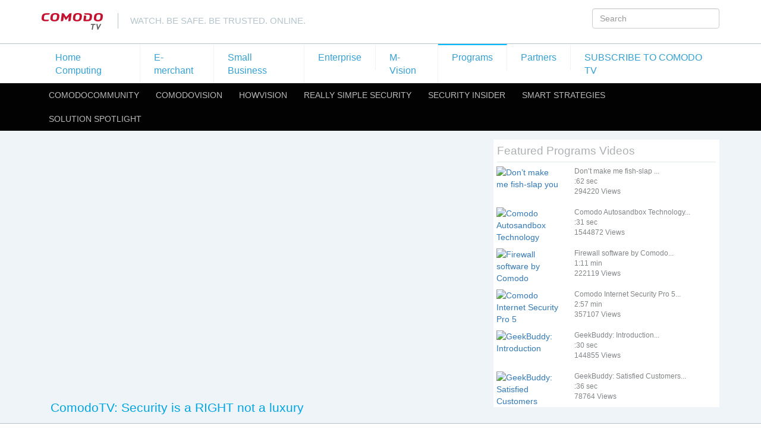

--- FILE ---
content_type: text/html; charset=UTF-8
request_url: https://comodo.tv/programs/security-is-a-right-not-a-luxury/
body_size: 25723
content:
<!DOCTYPE html>
<html>
<head>
	<meta charset="UTF-8" />
	<!--[if lt IE 9]><script src="https://html5shiv.googlecode.com/svn/trunk/html5.js"></script><![endif]-->
	<title>Security is a RIGHT not a luxury - Comodo Blogs</title>
<meta name="verify-v1" content="WCA/FJG4/5R6LY7mZ8bHrPNrTNTuuM37jkPItoVtGIE" />
<meta name="msvalidate.01" content="6860383A3E6C7C620547C3CC549870BE" />
<link rel="stylesheet" type="text/css" href="https://comodo.tv/wp-content/themes/comodo/style.css" media="screen" />
<link rel="shortcut icon" href="https://comodo.tv/favicon.ico" />
<link rel="alternate" type="application/rss+xml" title="Comodo TV RSS Feed" href="https://comodo.tv/feed/" />
<link rel="pingback" href="https://comodo.tv/xmlrpc.php" />

<!-- BEGIN Metadata added by the Add-Meta-Tags WordPress plugin -->
<meta name="keywords" content="programs, security insider, free internet security, internet security" />
<!-- END Metadata added by the Add-Meta-Tags WordPress plugin -->

<meta name='robots' content='max-image-preview:large' />
<link rel="alternate" type="application/rss+xml" title="Comodo TV &raquo; Security is a RIGHT not a luxury Comments Feed" href="https://comodo.tv/programs/security-is-a-right-not-a-luxury/feed/" />
		<!-- This site uses the Google Analytics by MonsterInsights plugin v8.14.1 - Using Analytics tracking - https://www.monsterinsights.com/ -->
		<!-- Note: MonsterInsights is not currently configured on this site. The site owner needs to authenticate with Google Analytics in the MonsterInsights settings panel. -->
					<!-- No UA code set -->
				<!-- / Google Analytics by MonsterInsights -->
		<script type="text/javascript">
window._wpemojiSettings = {"baseUrl":"https:\/\/s.w.org\/images\/core\/emoji\/14.0.0\/72x72\/","ext":".png","svgUrl":"https:\/\/s.w.org\/images\/core\/emoji\/14.0.0\/svg\/","svgExt":".svg","source":{"concatemoji":"https:\/\/comodo.tv\/wp-includes\/js\/wp-emoji-release.min.js?ver=6.2"}};
/*! This file is auto-generated */
!function(e,a,t){var n,r,o,i=a.createElement("canvas"),p=i.getContext&&i.getContext("2d");function s(e,t){p.clearRect(0,0,i.width,i.height),p.fillText(e,0,0);e=i.toDataURL();return p.clearRect(0,0,i.width,i.height),p.fillText(t,0,0),e===i.toDataURL()}function c(e){var t=a.createElement("script");t.src=e,t.defer=t.type="text/javascript",a.getElementsByTagName("head")[0].appendChild(t)}for(o=Array("flag","emoji"),t.supports={everything:!0,everythingExceptFlag:!0},r=0;r<o.length;r++)t.supports[o[r]]=function(e){if(p&&p.fillText)switch(p.textBaseline="top",p.font="600 32px Arial",e){case"flag":return s("\ud83c\udff3\ufe0f\u200d\u26a7\ufe0f","\ud83c\udff3\ufe0f\u200b\u26a7\ufe0f")?!1:!s("\ud83c\uddfa\ud83c\uddf3","\ud83c\uddfa\u200b\ud83c\uddf3")&&!s("\ud83c\udff4\udb40\udc67\udb40\udc62\udb40\udc65\udb40\udc6e\udb40\udc67\udb40\udc7f","\ud83c\udff4\u200b\udb40\udc67\u200b\udb40\udc62\u200b\udb40\udc65\u200b\udb40\udc6e\u200b\udb40\udc67\u200b\udb40\udc7f");case"emoji":return!s("\ud83e\udef1\ud83c\udffb\u200d\ud83e\udef2\ud83c\udfff","\ud83e\udef1\ud83c\udffb\u200b\ud83e\udef2\ud83c\udfff")}return!1}(o[r]),t.supports.everything=t.supports.everything&&t.supports[o[r]],"flag"!==o[r]&&(t.supports.everythingExceptFlag=t.supports.everythingExceptFlag&&t.supports[o[r]]);t.supports.everythingExceptFlag=t.supports.everythingExceptFlag&&!t.supports.flag,t.DOMReady=!1,t.readyCallback=function(){t.DOMReady=!0},t.supports.everything||(n=function(){t.readyCallback()},a.addEventListener?(a.addEventListener("DOMContentLoaded",n,!1),e.addEventListener("load",n,!1)):(e.attachEvent("onload",n),a.attachEvent("onreadystatechange",function(){"complete"===a.readyState&&t.readyCallback()})),(e=t.source||{}).concatemoji?c(e.concatemoji):e.wpemoji&&e.twemoji&&(c(e.twemoji),c(e.wpemoji)))}(window,document,window._wpemojiSettings);
</script>
<style type="text/css">
img.wp-smiley,
img.emoji {
	display: inline !important;
	border: none !important;
	box-shadow: none !important;
	height: 1em !important;
	width: 1em !important;
	margin: 0 0.07em !important;
	vertical-align: -0.1em !important;
	background: none !important;
	padding: 0 !important;
}
</style>
	<link rel='stylesheet' id='sociablecss-css' href='https://comodo.tv/wp-content/plugins/sociable/css/sociable.css?ver=6.2' type='text/css' media='all' />
<link rel='stylesheet' id='wp-block-library-css' href='https://comodo.tv/wp-includes/css/dist/block-library/style.min.css?ver=6.2' type='text/css' media='all' />
<link rel='stylesheet' id='classic-theme-styles-css' href='https://comodo.tv/wp-includes/css/classic-themes.min.css?ver=6.2' type='text/css' media='all' />
<style id='global-styles-inline-css' type='text/css'>
body{--wp--preset--color--black: #000000;--wp--preset--color--cyan-bluish-gray: #abb8c3;--wp--preset--color--white: #ffffff;--wp--preset--color--pale-pink: #f78da7;--wp--preset--color--vivid-red: #cf2e2e;--wp--preset--color--luminous-vivid-orange: #ff6900;--wp--preset--color--luminous-vivid-amber: #fcb900;--wp--preset--color--light-green-cyan: #7bdcb5;--wp--preset--color--vivid-green-cyan: #00d084;--wp--preset--color--pale-cyan-blue: #8ed1fc;--wp--preset--color--vivid-cyan-blue: #0693e3;--wp--preset--color--vivid-purple: #9b51e0;--wp--preset--gradient--vivid-cyan-blue-to-vivid-purple: linear-gradient(135deg,rgba(6,147,227,1) 0%,rgb(155,81,224) 100%);--wp--preset--gradient--light-green-cyan-to-vivid-green-cyan: linear-gradient(135deg,rgb(122,220,180) 0%,rgb(0,208,130) 100%);--wp--preset--gradient--luminous-vivid-amber-to-luminous-vivid-orange: linear-gradient(135deg,rgba(252,185,0,1) 0%,rgba(255,105,0,1) 100%);--wp--preset--gradient--luminous-vivid-orange-to-vivid-red: linear-gradient(135deg,rgba(255,105,0,1) 0%,rgb(207,46,46) 100%);--wp--preset--gradient--very-light-gray-to-cyan-bluish-gray: linear-gradient(135deg,rgb(238,238,238) 0%,rgb(169,184,195) 100%);--wp--preset--gradient--cool-to-warm-spectrum: linear-gradient(135deg,rgb(74,234,220) 0%,rgb(151,120,209) 20%,rgb(207,42,186) 40%,rgb(238,44,130) 60%,rgb(251,105,98) 80%,rgb(254,248,76) 100%);--wp--preset--gradient--blush-light-purple: linear-gradient(135deg,rgb(255,206,236) 0%,rgb(152,150,240) 100%);--wp--preset--gradient--blush-bordeaux: linear-gradient(135deg,rgb(254,205,165) 0%,rgb(254,45,45) 50%,rgb(107,0,62) 100%);--wp--preset--gradient--luminous-dusk: linear-gradient(135deg,rgb(255,203,112) 0%,rgb(199,81,192) 50%,rgb(65,88,208) 100%);--wp--preset--gradient--pale-ocean: linear-gradient(135deg,rgb(255,245,203) 0%,rgb(182,227,212) 50%,rgb(51,167,181) 100%);--wp--preset--gradient--electric-grass: linear-gradient(135deg,rgb(202,248,128) 0%,rgb(113,206,126) 100%);--wp--preset--gradient--midnight: linear-gradient(135deg,rgb(2,3,129) 0%,rgb(40,116,252) 100%);--wp--preset--duotone--dark-grayscale: url('#wp-duotone-dark-grayscale');--wp--preset--duotone--grayscale: url('#wp-duotone-grayscale');--wp--preset--duotone--purple-yellow: url('#wp-duotone-purple-yellow');--wp--preset--duotone--blue-red: url('#wp-duotone-blue-red');--wp--preset--duotone--midnight: url('#wp-duotone-midnight');--wp--preset--duotone--magenta-yellow: url('#wp-duotone-magenta-yellow');--wp--preset--duotone--purple-green: url('#wp-duotone-purple-green');--wp--preset--duotone--blue-orange: url('#wp-duotone-blue-orange');--wp--preset--font-size--small: 13px;--wp--preset--font-size--medium: 20px;--wp--preset--font-size--large: 36px;--wp--preset--font-size--x-large: 42px;--wp--preset--spacing--20: 0.44rem;--wp--preset--spacing--30: 0.67rem;--wp--preset--spacing--40: 1rem;--wp--preset--spacing--50: 1.5rem;--wp--preset--spacing--60: 2.25rem;--wp--preset--spacing--70: 3.38rem;--wp--preset--spacing--80: 5.06rem;--wp--preset--shadow--natural: 6px 6px 9px rgba(0, 0, 0, 0.2);--wp--preset--shadow--deep: 12px 12px 50px rgba(0, 0, 0, 0.4);--wp--preset--shadow--sharp: 6px 6px 0px rgba(0, 0, 0, 0.2);--wp--preset--shadow--outlined: 6px 6px 0px -3px rgba(255, 255, 255, 1), 6px 6px rgba(0, 0, 0, 1);--wp--preset--shadow--crisp: 6px 6px 0px rgba(0, 0, 0, 1);}:where(.is-layout-flex){gap: 0.5em;}body .is-layout-flow > .alignleft{float: left;margin-inline-start: 0;margin-inline-end: 2em;}body .is-layout-flow > .alignright{float: right;margin-inline-start: 2em;margin-inline-end: 0;}body .is-layout-flow > .aligncenter{margin-left: auto !important;margin-right: auto !important;}body .is-layout-constrained > .alignleft{float: left;margin-inline-start: 0;margin-inline-end: 2em;}body .is-layout-constrained > .alignright{float: right;margin-inline-start: 2em;margin-inline-end: 0;}body .is-layout-constrained > .aligncenter{margin-left: auto !important;margin-right: auto !important;}body .is-layout-constrained > :where(:not(.alignleft):not(.alignright):not(.alignfull)){max-width: var(--wp--style--global--content-size);margin-left: auto !important;margin-right: auto !important;}body .is-layout-constrained > .alignwide{max-width: var(--wp--style--global--wide-size);}body .is-layout-flex{display: flex;}body .is-layout-flex{flex-wrap: wrap;align-items: center;}body .is-layout-flex > *{margin: 0;}:where(.wp-block-columns.is-layout-flex){gap: 2em;}.has-black-color{color: var(--wp--preset--color--black) !important;}.has-cyan-bluish-gray-color{color: var(--wp--preset--color--cyan-bluish-gray) !important;}.has-white-color{color: var(--wp--preset--color--white) !important;}.has-pale-pink-color{color: var(--wp--preset--color--pale-pink) !important;}.has-vivid-red-color{color: var(--wp--preset--color--vivid-red) !important;}.has-luminous-vivid-orange-color{color: var(--wp--preset--color--luminous-vivid-orange) !important;}.has-luminous-vivid-amber-color{color: var(--wp--preset--color--luminous-vivid-amber) !important;}.has-light-green-cyan-color{color: var(--wp--preset--color--light-green-cyan) !important;}.has-vivid-green-cyan-color{color: var(--wp--preset--color--vivid-green-cyan) !important;}.has-pale-cyan-blue-color{color: var(--wp--preset--color--pale-cyan-blue) !important;}.has-vivid-cyan-blue-color{color: var(--wp--preset--color--vivid-cyan-blue) !important;}.has-vivid-purple-color{color: var(--wp--preset--color--vivid-purple) !important;}.has-black-background-color{background-color: var(--wp--preset--color--black) !important;}.has-cyan-bluish-gray-background-color{background-color: var(--wp--preset--color--cyan-bluish-gray) !important;}.has-white-background-color{background-color: var(--wp--preset--color--white) !important;}.has-pale-pink-background-color{background-color: var(--wp--preset--color--pale-pink) !important;}.has-vivid-red-background-color{background-color: var(--wp--preset--color--vivid-red) !important;}.has-luminous-vivid-orange-background-color{background-color: var(--wp--preset--color--luminous-vivid-orange) !important;}.has-luminous-vivid-amber-background-color{background-color: var(--wp--preset--color--luminous-vivid-amber) !important;}.has-light-green-cyan-background-color{background-color: var(--wp--preset--color--light-green-cyan) !important;}.has-vivid-green-cyan-background-color{background-color: var(--wp--preset--color--vivid-green-cyan) !important;}.has-pale-cyan-blue-background-color{background-color: var(--wp--preset--color--pale-cyan-blue) !important;}.has-vivid-cyan-blue-background-color{background-color: var(--wp--preset--color--vivid-cyan-blue) !important;}.has-vivid-purple-background-color{background-color: var(--wp--preset--color--vivid-purple) !important;}.has-black-border-color{border-color: var(--wp--preset--color--black) !important;}.has-cyan-bluish-gray-border-color{border-color: var(--wp--preset--color--cyan-bluish-gray) !important;}.has-white-border-color{border-color: var(--wp--preset--color--white) !important;}.has-pale-pink-border-color{border-color: var(--wp--preset--color--pale-pink) !important;}.has-vivid-red-border-color{border-color: var(--wp--preset--color--vivid-red) !important;}.has-luminous-vivid-orange-border-color{border-color: var(--wp--preset--color--luminous-vivid-orange) !important;}.has-luminous-vivid-amber-border-color{border-color: var(--wp--preset--color--luminous-vivid-amber) !important;}.has-light-green-cyan-border-color{border-color: var(--wp--preset--color--light-green-cyan) !important;}.has-vivid-green-cyan-border-color{border-color: var(--wp--preset--color--vivid-green-cyan) !important;}.has-pale-cyan-blue-border-color{border-color: var(--wp--preset--color--pale-cyan-blue) !important;}.has-vivid-cyan-blue-border-color{border-color: var(--wp--preset--color--vivid-cyan-blue) !important;}.has-vivid-purple-border-color{border-color: var(--wp--preset--color--vivid-purple) !important;}.has-vivid-cyan-blue-to-vivid-purple-gradient-background{background: var(--wp--preset--gradient--vivid-cyan-blue-to-vivid-purple) !important;}.has-light-green-cyan-to-vivid-green-cyan-gradient-background{background: var(--wp--preset--gradient--light-green-cyan-to-vivid-green-cyan) !important;}.has-luminous-vivid-amber-to-luminous-vivid-orange-gradient-background{background: var(--wp--preset--gradient--luminous-vivid-amber-to-luminous-vivid-orange) !important;}.has-luminous-vivid-orange-to-vivid-red-gradient-background{background: var(--wp--preset--gradient--luminous-vivid-orange-to-vivid-red) !important;}.has-very-light-gray-to-cyan-bluish-gray-gradient-background{background: var(--wp--preset--gradient--very-light-gray-to-cyan-bluish-gray) !important;}.has-cool-to-warm-spectrum-gradient-background{background: var(--wp--preset--gradient--cool-to-warm-spectrum) !important;}.has-blush-light-purple-gradient-background{background: var(--wp--preset--gradient--blush-light-purple) !important;}.has-blush-bordeaux-gradient-background{background: var(--wp--preset--gradient--blush-bordeaux) !important;}.has-luminous-dusk-gradient-background{background: var(--wp--preset--gradient--luminous-dusk) !important;}.has-pale-ocean-gradient-background{background: var(--wp--preset--gradient--pale-ocean) !important;}.has-electric-grass-gradient-background{background: var(--wp--preset--gradient--electric-grass) !important;}.has-midnight-gradient-background{background: var(--wp--preset--gradient--midnight) !important;}.has-small-font-size{font-size: var(--wp--preset--font-size--small) !important;}.has-medium-font-size{font-size: var(--wp--preset--font-size--medium) !important;}.has-large-font-size{font-size: var(--wp--preset--font-size--large) !important;}.has-x-large-font-size{font-size: var(--wp--preset--font-size--x-large) !important;}
.wp-block-navigation a:where(:not(.wp-element-button)){color: inherit;}
:where(.wp-block-columns.is-layout-flex){gap: 2em;}
.wp-block-pullquote{font-size: 1.5em;line-height: 1.6;}
</style>
<link rel='stylesheet' id='cptch_stylesheet-css' href='https://comodo.tv/wp-content/plugins/captcha/css/style.css?ver=6.2' type='text/css' media='all' />
<link rel='stylesheet' id='dashicons-css' href='https://comodo.tv/wp-includes/css/dashicons.min.css?ver=6.2' type='text/css' media='all' />
<link rel='stylesheet' id='cptch_desktop_style-css' href='https://comodo.tv/wp-content/plugins/captcha/css/desktop_style.css?ver=6.2' type='text/css' media='all' />
<link rel='stylesheet' id='wp-email-css' href='https://comodo.tv/wp-content/plugins/wp-email/email-css.css?ver=2.69.0' type='text/css' media='all' />
<link rel='stylesheet' id='wp-postratings-css' href='https://comodo.tv/wp-content/plugins/wp-postratings/css/postratings-css.css?ver=1.90' type='text/css' media='all' />
<script type='text/javascript' src='https://comodo.tv/wp-includes/js/jquery/jquery.min.js?ver=3.6.3' id='jquery-core-js'></script>
<script type='text/javascript' src='https://comodo.tv/wp-includes/js/jquery/jquery-migrate.min.js?ver=3.4.0' id='jquery-migrate-js'></script>
<script type='text/javascript' src='https://comodo.tv/wp-content/plugins/sociable/js/sociable.js?ver=6.2' id='sociable-js'></script>
<script type='text/javascript' src='https://comodo.tv/wp-content/plugins/sociable/js/vuible.js?ver=6.2' id='vuible-js'></script>
<script type='text/javascript' src='https://comodo.tv/wp-content/plugins/sociable/js/addtofavorites.js?ver=6.2' id='addtofavourites-js'></script>
<script type='text/javascript' id='cptch_front_end_script-js-extra'>
/* <![CDATA[ */
var cptch_vars = {"nonce":"0989adc350","ajaxurl":"https:\/\/comodo.tv\/wp-admin\/admin-ajax.php","enlarge":"0"};
/* ]]> */
</script>
<script type='text/javascript' src='https://comodo.tv/wp-content/plugins/captcha/js/front_end_script.js?ver=6.2' id='cptch_front_end_script-js'></script>
<link rel="https://api.w.org/" href="https://comodo.tv/wp-json/" /><link rel="alternate" type="application/json" href="https://comodo.tv/wp-json/wp/v2/posts/10342" /><link rel="EditURI" type="application/rsd+xml" title="RSD" href="https://comodo.tv/xmlrpc.php?rsd" />
<link rel="wlwmanifest" type="application/wlwmanifest+xml" href="https://comodo.tv/wp-includes/wlwmanifest.xml" />
<link rel="canonical" href="https://comodo.tv/programs/security-is-a-right-not-a-luxury/" />
<link rel='shortlink' href='https://comodo.tv/?p=10342' />
<link rel="alternate" type="application/json+oembed" href="https://comodo.tv/wp-json/oembed/1.0/embed?url=https%3A%2F%2Fcomodo.tv%2Fprograms%2Fsecurity-is-a-right-not-a-luxury%2F" />
<link rel="alternate" type="text/xml+oembed" href="https://comodo.tv/wp-json/oembed/1.0/embed?url=https%3A%2F%2Fcomodo.tv%2Fprograms%2Fsecurity-is-a-right-not-a-luxury%2F&#038;format=xml" />
<script type="text/javascript" src="https://comodo.tv/wp-content/plugins/flv-embed/swfobject.js"></script>
<script type='text/javascript'>var base_url_sociable = 'https://comodo.tv/wp-content/plugins/sociable/'</script><script type='text/javascript' src='//apis.google.com/js/plusone.js'></script><script src="https://comodo.tv/wp-content/themes/comodo/js/jquery.min.js"></script>
<script src="https://comodo.tv/wp-content/themes/comodo/js/modernizr.custom.js"></script>
<script src="https://comodo.tv/wp-content/themes/comodo/js/menu_jquery.js"></script>
<script type="text/javascript" src="https://comodo.tv/wp-content/themes/comodo/js/jquery.flexisel.js"></script>
<script defer src="https://comodo.tv/wp-content/themes/comodo/js/jquery.flexslider.js"></script>
<script src="https://comodo.tv/wp-content/themes/comodo/js/easyResponsiveTabs.js" type="text/javascript"></script>
<script type="text/javascript" src="https://comodo.tv/wp-content/themes/comodo/js/script.js"></script>

<!-- From old theme -->
<script type="text/javascript" src="https://comodo.tv/wp-content/themes/comodo/style/js/chili-1.7.pack.js"></script>	
<script type="text/javascript" src="https://comodo.tv/wp-content/themes/comodo/style/js/jfav.js"></script>
<script type="text/javascript" src="https://comodo.tv/wp-content/themes/comodo/style/js/jquery.dimensions.js"></script>
<script type="text/javascript" src="https://comodo.tv/wp-content/themes/comodo/style/js/functions.js"></script>
<script type="text/javascript">
$(document).ready(function(){
	$('#add2favorites').jFav();

});
</script>

<script language="javascript">
//search validation
function searchblog()
{
value = document.getElementById('input-serch').value;

var strRE = /^[\s ]*$/gi;
//alert(strRE.test(value));

	if(value == 'undefined' || value=="" ||  strRE.test(value)==true)
	{
	alert("Please enter a search term");
	document.search_form.s.focus();
	return false;
	}
	
	var serachfrm_href = $('#search-form').attr('action');
	if( serachfrm_href.indexOf('?s') < 0) {
		var s_val = $('#input-serch').val();
		$('#search-form').attr('action', serachfrm_href + '?s=' + encodeURIComponent(s_val));
	}
	$('#search-form').submit();
}
</script>
	<script language="javascript">
	//contact form validation
	function comment_validation()
	{
		
		var emailFilter=/^\w+([\.-]?\w+)*@\w+([\.-]?\w+)*(\.\w{2,3})+$/
		var space = /^\s{1,}$/g;
	
	
		var cptch_result = document.comment_form.cptch_result.value;
		var cptch_time = document.comment_form.cptch_time.value;
		var cptch_number = document.comment_form.cptch_number.value;
		var str_key = 'c14bd6461359f047ec144aa9020b2d52';
		//alert('resfdf');
		//window.location.href= 'https://comodo.tv/wp-comments-validation.php';
		//alert('https://comodo.tv/wp-comments-validation.php');
		
		
		//alert(test);
		 
	
	
		if(typeof(document.comment_form.author) != 'undefined') {
			if(document.comment_form.author.value=="" || (document.comment_form.author.value.search(space) > -1))
			{
				alert("Please enter your name");
				document.comment_form.author.focus();
				return false;
			}		
			if(document.comment_form.author.value.search("<script")>=0 || document.comment_form.author.value.search("&lt;script")>=0 || document.comment_form.author.value.search("%3Cscript")>=0 || document.comment_form.author.value.search("&#60;script")>=0)
			{
				alert("Please enter proper name");
				document.comment_form.author.focus();
				return false;	
			}	
		}
		
		if(typeof(document.comment_form.email) != 'undefined') {
			if(document.comment_form.email.value=="" || (document.comment_form.email.value.search(space) > -1))
			{
				alert("Please enter your email address - it will not be displayed on the site.");
				document.comment_form.email.focus();
				return false;
			}
			if(!(emailFilter.test(document.comment_form.email.value)))
			{
				alert("Please enter a valid email address");
				document.comment_form.email.focus();
				return false;
			}
		}
		
		if(typeof(document.comment_form.url) != 'undefined') {
			if(document.comment_form.url.value.search("<script")>=0 || document.comment_form.url.value.search("&lt;script")>=0 || document.comment_form.url.value.search("%3Cscript")>=0 || document.comment_form.url.value.search("&#60;script")>=0)
			{
				alert("Please enter proper url");
				document.comment_form.url.focus();
				return false;	
			}
		}
		
		if(document.comment_form.comment.value=="" || (document.comment_form.comment.value.search(space) > -1))
		{
			alert("Please enter your comment");
			document.comment_form.comment.focus();
			return false;
		}		
		if(document.comment_form.comment.value.search("<script")>=0 || document.comment_form.comment.value.search("&lt;script")>=0 || document.comment_form.comment.value.search("%3Cscript")>=0 || document.comment_form.comment.value.search("&#60;script")>=0)
		{
			alert("Please enter proper comment");
			document.comment_form.comment.focus();
			return false;	
		}
		
		if(typeof(document.comment_form.captcha_code) != 'undefined') {
			if(document.comment_form.captcha_code.value=="")
			{
				alert("Please enter Captcha");
				document.comment_form.captcha_code.focus();
				return false;		
			}
		} else if(typeof(document.comment_form.cptch_number) != 'undefined') {
			if(document.comment_form.cptch_number.value=="")
			{
				alert("Please enter Captcha");
				document.comment_form.cptch_number.focus();
				return false;		
			}
		}
		
		if(!$('#commentform').attr('validated'))
    {
		jQuery.ajax({
			type: "POST",
			url: '/blog/wp-comments-validation.php',
			
			data: {"cptch_result": cptch_result, "cptch_time": cptch_time, "cptch_number": cptch_number, "str_key": str_key},
		
			success: function (obj, textstatus, jqXHR) {
						  
						   if(obj == 'success'){
						   //alert('asds');
						   		$('#commentform').attr('validated',true);
								$("#commentform").submit();
								//var ajax_result = true;
						   }
						   else{
						   		alert('Please enter a valid CAPTCHA value.');
						   		//var ajax_result = false;
						   }
						  
						 
					},
					error: function (jqXHR, exception) {
                  		//alert(jqXHR.status);
						//somefunction(jqXHR.status);
				  	}
		});
		return false;
		}
		return true
		
		
		
	}
	
	</script>
</head>

<body>
	<!--header-->
		<div class="header">
		<div class="container">
			<div class="header-grids">
				<div class="logo">
					<h1><a href="/"><img width="103" height="29" src="https://comodo.tv/wp-content/themes/comodo/img/logo.png" alt="Comodo Logo" itemprop="logo"></a><p class="subtext">Watch. Be Safe. Be trusted. Online.</p></h1>
				</div>
				<!--navbar-header-->
				<div class="header-dropdown">
					<div class="search-grid">
						<ul>
							<li>
								<div class="right-inner-addon">
							        <i class="icon-search"></i>
									<form id="search-form" name="search_form" accept-charset="UTF-8" method="post" action="https://comodo.tv" onSubmit="return searchblog();">
	<input type="text" value="" id="input-serch" name="s" placeholder="Search" class="form-control" />
	<input type="hidden" id="comodo_token" name="comodo_token" value="7eef1520de" /><input type="hidden" name="_wp_http_referer" value="/programs/security-is-a-right-not-a-luxury/" />	<input type="hidden" name="search_key" value="search_key_1769196785">
</form>
							    </div>
							</li>							
						</ul>
					</div>
					<div class="clearfix"> </div>
				</div>
				<div class="clearfix"> </div>
			</div>
		</div>
	</div>
		<div class="menu-nav">
		<div class="container">
			<div class="nav-top">
				<div class="top-nav">
					<span class="menu"><img src="https://comodo.tv/wp-content/themes/comodo/img/menu.png" alt="" /></span>
					<ul class="nav1">
							<li class="cat-item cat-item-3"><a href="https://comodo.tv/tag/home-computing/">Home Computing</a>
</li>
	<li class="cat-item cat-item-4"><a href="https://comodo.tv/tag/e-merchant/">E-merchant</a>
</li>
	<li class="cat-item cat-item-5"><a href="https://comodo.tv/tag/small-business/">Small Business</a>
</li>
	<li class="cat-item cat-item-6"><a href="https://comodo.tv/tag/enterprise/">Enterprise</a>
</li>
	<li class="cat-item cat-item-7"><a href="https://comodo.tv/tag/m-vision/">M-Vision</a>
</li>
	<li class="cat-item cat-item-8 current-cat"><a aria-current="page" href="https://comodo.tv/category/programs/">Programs</a>
</li>
	<li class="cat-item cat-item-27"><a href="https://comodo.tv/tag/partners/">Partners</a>
</li>
						<li><a href="https://comodo.tv/feed/">SUBSCRIBE TO COMODO TV</a></li>
					</ul>
					<div class="clearfix"> </div>
							 <script> 
							   $( "span.menu" ).click(function() {
								 $( "ul.nav1" ).slideToggle( 300, function() {
								 // Animation complete.
								  });
								 });
							
							</script>
				</div>				
				<div class="clearfix"> </div>
			</div>
		</div>
	</div>
		<div class="menu-subnav">
		<div class="container">
			<div class="nav-top">
				<div class="bottom-nav">
					<ul class="nav1">
						<li><a href="https://comodo.tv/category/programs/comodo-community/" title="View all posts in ComodoCommunity" >ComodoCommunity</a> </li> <li><a href="https://comodo.tv/category/programs/comodo-vision/" title="View all posts in ComodoVision" >ComodoVision</a> </li> <li><a href="https://comodo.tv/category/programs/how-vision/" title="View all posts in HowVision" >HowVision</a> </li> <li><a href="https://comodo.tv/category/programs/smart-strategies/" title="View all posts in Really Simple Security" >Really Simple Security</a> </li> <li><a href="https://comodo.tv/category/programs/security-insider/" title="View all posts in Security Insider" >Security Insider</a> </li> <li><a href="https://comodo.tv/category/programs/smart-strategies-programs/" title="View all posts in Smart Strategies" >Smart Strategies</a> </li> <li><a href="https://comodo.tv/category/programs/solution-spotlight/" title="View all posts in Solution Spotlight" >Solution Spotlight</a> </li> 					</ul>
				</div>				
				<div class="clearfix"> </div>
			</div>
		</div>
	</div>
		<!--//header-->	
	
	<!-- banner -->
	<div class="banner">
		<!-- container -->
		<div class="container">
			<div class="col-md-8 banner-left">
				<section class="slider2">
					<div class="flexslider">
						<ul class="slides">
							<li>
																<div class="slider-info">
									<p><iframe loading="lazy" width="635" height="391" src="https://www.youtube.com/embed/ZiwwYb13KY0?rel=0" frameborder="0" allowfullscreen></iframe></p>
									<h1>ComodoTV: Security is a RIGHT not a luxury</h1>
								</div>									
															</li>
						</ul>
					</div>
				</section>
				<!--FlexSlider-->
			</div>
			<div class="col-md-4 banner-right comodovision-banner-right padding-lt-0 padding-rt-0">
				<div class="sap_tabs other-tab">	
															<div class="home-category">
						<div class="home-category-title">Featured Programs Videos</div>
						<div class="tab-info-comodovision">
				          <div id="tab1" class="tabitem displayed">
				          											<div class="tab-content-list">
				          					<a href="https://comodo.tv/programs/comodo-vision/dont-make-me-fish-slap-you/" title="Don&#8217;t make me fish-slap you">
											<div class="flt-left">
												<img src="//cdn.download.comodo.com/comodovision/Home-computing/small_thumb.jpg" alt="Don&#8217;t make me fish-slap you" title="Don&#8217;t make me fish-slap you" />											</div>
											<div class="flt-right">
												<p>Don&#8217;t make me fish-slap ...</p>
												<p>:62 sec</p>
												<p>294220 Views</p>
											</div>	
				            				</a>
										 </div>
																				<div class="tab-content-list">
				          					<a href="https://comodo.tv/programs/smart-strategies/see-how-comodo-autosandbox-works-for-you/" title="Comodo Autosandbox Technology">
											<div class="flt-left">
												<img src="//cdn.download.comodo.com/comodovision/AutoSandbox/small.jpg" alt="Comodo Autosandbox Technology" title="Comodo Autosandbox Technology" />											</div>
											<div class="flt-right">
												<p>Comodo Autosandbox Technology...</p>
												<p>:31 sec</p>
												<p>1544872 Views</p>
											</div>	
				            				</a>
										 </div>
																				<div class="tab-content-list">
				          					<a href="https://comodo.tv/programs/solution-spotlight/comodo-firewall/" title="Firewall software by Comodo">
											<div class="flt-left">
												<img src="//cdn.download.comodo.com/comodovision/spg3/small.jpg" alt="Firewall software by Comodo" title="Firewall software by Comodo" />											</div>
											<div class="flt-right">
												<p>Firewall software by Comodo...</p>
												<p>1:11 min</p>
												<p>222119 Views</p>
											</div>	
				            				</a>
										 </div>
																				<div class="tab-content-list">
				          					<a href="https://comodo.tv/programs/solution-spotlight/comodo-internet-security-pro-5/" title="Comodo Internet Security Pro 5">
											<div class="flt-left">
												<img src="//cdn.download.comodo.com/comodovision/CIS5/small.jpg" alt="Comodo Internet Security Pro 5" title="Comodo Internet Security Pro 5" />											</div>
											<div class="flt-right">
												<p>Comodo Internet Security Pro 5...</p>
												<p>2:57 min</p>
												<p>357107 Views</p>
											</div>	
				            				</a>
										 </div>
																				<div class="tab-content-list">
				          					<a href="https://comodo.tv/uncategorized/geekbuddy-introduction/" title="GeekBuddy: Introduction">
											<div class="flt-left">
												<img src="//cdn.download.comodo.com/comodovision/GB6/small_icons.jpg" alt="GeekBuddy: Introduction" title="GeekBuddy: Introduction" />											</div>
											<div class="flt-right">
												<p>GeekBuddy: Introduction...</p>
												<p>:30 sec</p>
												<p>144855 Views</p>
											</div>	
				            				</a>
										 </div>
																				<div class="tab-content-list">
				          					<a href="https://comodo.tv/programs/comodo-vision/geekbuddy-satisfied-customers/" title="GeekBuddy: Satisfied Customers">
											<div class="flt-left">
												<img src="//cdn.download.comodo.com/comodovision/GB5/small.jpg" alt="GeekBuddy: Satisfied Customers" title="GeekBuddy: Satisfied Customers" />											</div>
											<div class="flt-right">
												<p>GeekBuddy: Satisfied Customers...</p>
												<p>:36 sec</p>
												<p>78764 Views</p>
											</div>	
				            				</a>
										 </div>
																				<div class="tab-content-list">
				          					<a href="https://comodo.tv/programs/comodo-vision/partner-secure-testimonial-computer-corner/" title="Partner Secure Testimonial: Computer Corner">
											<div class="flt-left">
												<img src="//cdn.download.comodo.com/comodovision/PS1/small.jpg" alt="Partner Secure Testimonial: Computer Corner" title="Partner Secure Testimonial: Computer Corner" />											</div>
											<div class="flt-right">
												<p>Partner Secure Testimonial: Co...</p>
												<p>2:21 min</p>
												<p>209018 Views</p>
											</div>	
				            				</a>
										 </div>
																				<div class="tab-content-list">
				          					<a href="https://comodo.tv/programs/comodo-vision/partner-secure-testimonial-tripp-technologies-2/" title="Partner Testimonial: Tripp Technologies">
											<div class="flt-left">
												<img src="//cdn.download.comodo.com/comodovision/PS2/small.jpg" alt="Partner Testimonial: Tripp Technologies" title="Partner Testimonial: Tripp Technologies" />											</div>
											<div class="flt-right">
												<p>Partner Testimonial: Tripp Tec...</p>
												<p>2:17 min</p>
												<p>46645 Views</p>
											</div>	
				            				</a>
										 </div>
																				<div class="tab-content-list">
				          					<a href="https://comodo.tv/programs/solution-spotlight/comodo-esm-20-business-edition-demo/" title="Comodo ESM 2.0 Business Edition Demo">
											<div class="flt-left">
												<img src="//cdn.download.comodo.com/comodovision/RSA_ESM/small.jpg" alt="Comodo ESM 2.0 Business Edition Demo" title="Comodo ESM 2.0 Business Edition Demo" />											</div>
											<div class="flt-right">
												<p>Comodo ESM 2.0 Business Editio...</p>
												<p>218</p>
												<p>181769 Views</p>
											</div>	
				            				</a>
										 </div>
																				<div class="tab-content-list">
				          					<a href="https://comodo.tv/uncategorized/2011-global-excellence-awards/" title="2011 Global Excellence Awards">
											<div class="flt-left">
												<img src="//cdn.download.comodo.com/comodovision/info_award/small.jpg" alt="2011 Global Excellence Awards" title="2011 Global Excellence Awards" />											</div>
											<div class="flt-right">
												<p>2011 Global Excellence Awards...</p>
												<p>unknown video length</p>
												<p>49691 Views</p>
											</div>	
				            				</a>
										 </div>
																				<div class="tab-content-list">
				          					<a href="https://comodo.tv/uncategorized/comodo-live-rsa-convention-san-francisco/" title="Comodo KillSwitch Demo at RSA Conference">
											<div class="flt-left">
												<img src="//cdn.download.comodo.com/comodovision/RSA/small.jpg" alt="Comodo KillSwitch Demo at RSA Conference" title="Comodo KillSwitch Demo at RSA Conference" />											</div>
											<div class="flt-right">
												<p>Comodo KillSwitch Demo at RSA ...</p>
												<p>unknown video length</p>
												<p>65938 Views</p>
											</div>	
				            				</a>
										 </div>
																				<div class="tab-content-list">
				          					<a href="https://comodo.tv/programs/smart-strategies/desktop-security-avoiding-viruses-from-adult-content-sites/" title="Avoiding Viruses from Adult Content Sites">
											<div class="flt-left">
												<img src="//cdn.download.comodo.com/comodovision/P6/small.jpg" alt="Avoiding Viruses from Adult Content Sites" title="Avoiding Viruses from Adult Content Sites" />											</div>
											<div class="flt-right">
												<p>Avoiding Viruses from Adult Co...</p>
												<p>2:46 min</p>
												<p>79853 Views</p>
											</div>	
				            				</a>
										 </div>
																				<div class="tab-content-list">
				          					<a href="https://comodo.tv/programs/how-vision/how-to-install-your-comodo-trustlogo/" title="How To Install Your Comodo TrustLogo">
											<div class="flt-left">
												<img src="//cdn.download.comodo.com/comodovision/E9/small.jpg" alt="How To Install Your Comodo TrustLogo" title="How To Install Your Comodo TrustLogo" />											</div>
											<div class="flt-right">
												<p>How To Install Your Comodo Tru...</p>
												<p>2:05 min</p>
												<p>50893 Views</p>
											</div>	
				            				</a>
										 </div>
																				<div class="tab-content-list">
				          					<a href="https://comodo.tv/programs/solution-spotlight/24x7-live-expert-virus-removal/" title="24/7 Live Expert Virus Removal">
											<div class="flt-left">
												<img src="//cdn.download.comodo.com/comodovision/AV6/small.jpg" alt="24/7 Live Expert Virus Removal" title="24/7 Live Expert Virus Removal" />											</div>
											<div class="flt-right">
												<p>24/7 Live Expert Virus Removal...</p>
												<p>1:19 min</p>
												<p>41446 Views</p>
											</div>	
				            				</a>
										 </div>
																				<div class="tab-content-list">
				          					<a href="https://comodo.tv/programs/solution-spotlight/comodo-internet-security-stops-all-viruses-100/" title="Comodo Internet Security Stops All Viruses. 100 Percent.">
											<div class="flt-left">
												<img src="//cdn.download.comodo.com/comodovision/AV5/small.jpg" alt="Comodo Internet Security Stops All Viruses. 100 Percent." title="Comodo Internet Security Stops All Viruses. 100 Percent." />											</div>
											<div class="flt-right">
												<p>Comodo Internet Security Stops...</p>
												<p>1 min</p>
												<p>51645 Views</p>
											</div>	
				            				</a>
										 </div>
																				<div class="tab-content-list">
				          					<a href="https://comodo.tv/programs/solution-spotlight/what-makes-comodos-technology-superior/" title="What Makes Comodo&#8217;s Technology Superior?">
											<div class="flt-left">
												<img src="//cdn.download.comodo.com/comodovision/AV3/small.jpg" alt="What Makes Comodo&#8217;s Technology Superior?" title="What Makes Comodo&#8217;s Technology Superior?" />											</div>
											<div class="flt-right">
												<p>What Makes Comodo&#8217;s Tech...</p>
												<p>15:21 min</p>
												<p>216324 Views</p>
											</div>	
				            				</a>
										 </div>
																				<div class="tab-content-list">
				          					<a href="https://comodo.tv/programs/comodo-vision/comodo-highlights/" title="Comodo Highlights">
											<div class="flt-left">
												<img src="//cdn.download.comodo.com/comodovision/highlights%20/small.jpg" alt="Comodo Highlights" title="Comodo Highlights" />											</div>
											<div class="flt-right">
												<p>Comodo Highlights...</p>
												<p>2:05 min</p>
												<p>51891 Views</p>
											</div>	
				            				</a>
										 </div>
																				<div class="tab-content-list">
				          					<a href="https://comodo.tv/programs/smart-strategies/what-is-the-gold-padlock/" title="How do You Know if You&#8217;re Safe Online?">
											<div class="flt-left">
												<img src="//cdn.download.comodo.com/comodovision/R12/small.jpg" alt="How do You Know if You&#8217;re Safe Online?" title="How do You Know if You&#8217;re Safe Online?" />											</div>
											<div class="flt-right">
												<p>How do You Know if You&#8217;r...</p>
												<p>1:28 min</p>
												<p>35981 Views</p>
											</div>	
				            				</a>
										 </div>
																				<div class="tab-content-list">
				          					<a href="https://comodo.tv/programs/solution-spotlight/comodo-internet-security-complete/" title="Comodo Internet Security Complete">
											<div class="flt-left">
												<img src="//cdn.download.comodo.com/comodovision/G71/small.jpg" alt="Comodo Internet Security Complete" title="Comodo Internet Security Complete" />											</div>
											<div class="flt-right">
												<p>Comodo Internet Security Compl...</p>
												<p>1:37 min</p>
												<p>79124 Views</p>
											</div>	
				            				</a>
										 </div>
																				<div class="tab-content-list">
				          					<a href="https://comodo.tv/programs/solution-spotlight/comodo-internet-security-vs-conventional/" title="Comodo Internet Security vs Conventional AV">
											<div class="flt-left">
												<img src="//cdn.download.comodo.com/comodovision/AV2/small.jpg" alt="Comodo Internet Security vs Conventional AV" title="Comodo Internet Security vs Conventional AV" />											</div>
											<div class="flt-right">
												<p>Comodo Internet Security vs Co...</p>
												<p>52 sec</p>
												<p>17378 Views</p>
											</div>	
				            				</a>
										 </div>
																				<div class="tab-content-list">
				          					<a href="https://comodo.tv/programs/smart-strategies/how-many-viruses-are-created-daily/" title="How Many Viruses Are Created Daily?">
											<div class="flt-left">
												<img src="//cdn.download.comodo.com/comodovision/R11/small.jpg" alt="How Many Viruses Are Created Daily?" title="How Many Viruses Are Created Daily?" />											</div>
											<div class="flt-right">
												<p>How Many Viruses Are Created D...</p>
												<p>1:10 min</p>
												<p>32696 Views</p>
											</div>	
				            				</a>
										 </div>
																				<div class="tab-content-list">
				          					<a href="https://comodo.tv/programs/solution-spotlight/comodo-internet-security-pro-40/" title="Comodo Internet Security Pro 4.0">
											<div class="flt-left">
												<img src="//cdn.download.comodo.com/comodovision/spg1/small.jpg" alt="Comodo Internet Security Pro 4.0" title="Comodo Internet Security Pro 4.0" />											</div>
											<div class="flt-right">
												<p>Comodo Internet Security Pro 4...</p>
												<p>3:08 min</p>
												<p>82392 Views</p>
											</div>	
				            				</a>
										 </div>
																				<div class="tab-content-list">
				          					<a href="https://comodo.tv/programs/smart-strategies/how-computer-viruses-pollute-the-environment/" title="How Computer Viruses Pollute The Environment">
											<div class="flt-left">
												<img src="//cdn.download.comodo.com/comodovision/R10/small.jpg" alt="How Computer Viruses Pollute The Environment" title="How Computer Viruses Pollute The Environment" />											</div>
											<div class="flt-right">
												<p>How Computer Viruses Pollute T...</p>
												<p>1:44 min</p>
												<p>31034 Views</p>
											</div>	
				            				</a>
										 </div>
																				<div class="tab-content-list">
				          					<a href="https://comodo.tv/programs/smart-strategies/how-to-report-a-cybercrime/" title="How to Report a Cybercrime">
											<div class="flt-left">
												<img src="//cdn.download.comodo.com/comodovision/R9/small.jpg" alt="How to Report a Cybercrime" title="How to Report a Cybercrime" />											</div>
											<div class="flt-right">
												<p>How to Report a Cybercrime...</p>
												<p>1:51 min</p>
												<p>35595 Views</p>
											</div>	
				            				</a>
										 </div>
																				<div class="tab-content-list">
				          					<a href="https://comodo.tv/programs/smart-strategies/online-security-why-did-my-browser-address-bar-turn-green/" title="Online Security &#8211; Why did my Browser Address Bar Turn Green?">
											<div class="flt-left">
												<img src="//cdn.download.comodo.com/comodovision/R7/small.jpg" alt="Online Security &#8211; Why did my Browser Address Bar Turn Green?" title="Online Security &#8211; Why did my Browser Address Bar Turn Green?" />											</div>
											<div class="flt-right">
												<p>Online Security &#8211; Why di...</p>
												<p>1:05 min</p>
												<p>36563 Views</p>
											</div>	
				            				</a>
										 </div>
																				<div class="tab-content-list">
				          					<a href="https://comodo.tv/programs/smart-strategies/desktop-security-dont-install-unsigned-applications/" title="Code Signing Certificate &#8211; Desktop Security &#8211; Don&#8217;t install unsigned applications!">
											<div class="flt-left">
												<img src="//cdn.download.comodo.com/comodovision/R8/small.jpg" alt="Code Signing Certificate &#8211; Desktop Security &#8211; Don&#8217;t install unsigned applications!" title="Code Signing Certificate &#8211; Desktop Security &#8211; Don&#8217;t install unsigned applications!" />											</div>
											<div class="flt-right">
												<p>Code Signing Certificate &#821...</p>
												<p>1:46 min</p>
												<p>28901 Views</p>
											</div>	
				            				</a>
										 </div>
																				<div class="tab-content-list">
				          					<a href="https://comodo.tv/programs/solution-spotlight/system-restoration-comodo-time-machine/" title="System Restoration: Comodo Time Machine">
											<div class="flt-left">
												<img src="//cdn.download.comodo.com/comodovision/spg70/small.jpg" alt="System Restoration: Comodo Time Machine" title="System Restoration: Comodo Time Machine" />											</div>
											<div class="flt-right">
												<p>System Restoration: Comodo Tim...</p>
												<p>1:06 min</p>
												<p>11959 Views</p>
											</div>	
				            				</a>
										 </div>
																				<div class="tab-content-list">
				          					<a href="https://comodo.tv/programs/smart-strategies/how-to-avoid-computer-viruses-dangerous-e-mails/" title="How to Avoid Computer Viruses &#8211; Dangerous E-Mails!">
											<div class="flt-left">
												<img src="//cdn.download.comodo.com/comodovision/R6/small.jpg" alt="How to Avoid Computer Viruses &#8211; Dangerous E-Mails!" title="How to Avoid Computer Viruses &#8211; Dangerous E-Mails!" />											</div>
											<div class="flt-right">
												<p>How to Avoid Computer Viruses ...</p>
												<p>1:08 min</p>
												<p>30959 Views</p>
											</div>	
				            				</a>
										 </div>
																				<div class="tab-content-list">
				          					<a href="https://comodo.tv/programs/solution-spotlight/comodo-hackerproof-pci-scanning-and-trustmark/" title="Comodo HackerProof PCI Scanning, Vulnerability Scanning and Trustmark">
											<div class="flt-left">
												<img src="//cdn.download.comodo.com/comodovision/spg50/small.jpg" alt="Comodo HackerProof PCI Scanning, Vulnerability Scanning and Trustmark" title="Comodo HackerProof PCI Scanning, Vulnerability Scanning and Trustmark" />											</div>
											<div class="flt-right">
												<p>Comodo HackerProof PCI Scannin...</p>
												<p>1:54 min</p>
												<p>30513 Views</p>
											</div>	
				            				</a>
										 </div>
																				<div class="tab-content-list">
				          					<a href="https://comodo.tv/programs/smart-strategies/how-to-avoid-wi-fi-security-problems/" title="How to Avoid Wi-Fi Security Problems">
											<div class="flt-left">
												<img src="//cdn.download.comodo.com/comodovision/R5/small.jpg" alt="How to Avoid Wi-Fi Security Problems" title="How to Avoid Wi-Fi Security Problems" />											</div>
											<div class="flt-right">
												<p>How to Avoid Wi-Fi Security Pr...</p>
												<p>1:10 min</p>
												<p>39375 Views</p>
											</div>	
				            				</a>
										 </div>
																				<div class="tab-content-list">
				          					<a href="https://comodo.tv/programs/smart-strategies/how-to-set-up-a-strong-and-memorable-password/" title="How to Set Up a Strong and Memorable Password">
											<div class="flt-left">
												<img src="//cdn.download.comodo.com/comodovision/R4/small.jpg" alt="How to Set Up a Strong and Memorable Password" title="How to Set Up a Strong and Memorable Password" />											</div>
											<div class="flt-right">
												<p>How to Set Up a Strong and Mem...</p>
												<p>1:44 min</p>
												<p>19186 Views</p>
											</div>	
				            				</a>
										 </div>
																				<div class="tab-content-list">
				          					<a href="https://comodo.tv/programs/smart-strategies/how-to-feed-the-needy-starve-the-cyber-criminals/" title="How To Feed the Needy; Starve Scammers | Hacking Prevention Tips">
											<div class="flt-left">
												<img src="//cdn.download.comodo.com/comodovision/R3/small.jpg" alt="How To Feed the Needy; Starve Scammers | Hacking Prevention Tips" title="How To Feed the Needy; Starve Scammers | Hacking Prevention Tips" />											</div>
											<div class="flt-right">
												<p>How To Feed the Needy; Starve ...</p>
												<p>1:32 min</p>
												<p>14419 Views</p>
											</div>	
				            				</a>
										 </div>
																				<div class="tab-content-list">
				          					<a href="https://comodo.tv/programs/smart-strategies/really-simple-security-sloppy-scam-alert/" title="Internet Security &#8211; Really Simple Security &#8211; Sloppy Scam Alert">
											<div class="flt-left">
												<img src="//cdn.download.comodo.com/comodovision/R2/small.jpg" alt="Internet Security &#8211; Really Simple Security &#8211; Sloppy Scam Alert" title="Internet Security &#8211; Really Simple Security &#8211; Sloppy Scam Alert" />											</div>
											<div class="flt-right">
												<p>Internet Security &#8211; Real...</p>
												<p>2:05 min</p>
												<p>7980 Views</p>
											</div>	
				            				</a>
										 </div>
																				<div class="tab-content-list">
				          					<a href="https://comodo.tv/programs/smart-strategies/really-simple-security-install-those-updates/" title="Desktop Security &#8211; Really Simple Security: Install those Updates">
											<div class="flt-left">
												<img src="//cdn.download.comodo.com/comodovision/R1/small.jpg" alt="Desktop Security &#8211; Really Simple Security: Install those Updates" title="Desktop Security &#8211; Really Simple Security: Install those Updates" />											</div>
											<div class="flt-right">
												<p>Desktop Security &#8211; Reall...</p>
												<p>1:00 min</p>
												<p>6303 Views</p>
											</div>	
				            				</a>
										 </div>
																				<div class="tab-content-list">
				          					<a href="https://comodo.tv/programs/comodo-community/interview-with-white-house-cybersecurity-coordinator-howard-schmidt/" title="Interview with White House Cybersecurity Coordinator Howard Schmidt">
											<div class="flt-left">
												<img src="//cdn.download.comodo.com/comodovision/CC31/small.jpg" alt="Interview with White House Cybersecurity Coordinator Howard Schmidt" title="Interview with White House Cybersecurity Coordinator Howard Schmidt" />											</div>
											<div class="flt-right">
												<p>Interview with White House Cyb...</p>
												<p>3:05 min</p>
												<p>33059 Views</p>
											</div>	
				            				</a>
										 </div>
																				<div class="tab-content-list">
				          					<a href="https://comodo.tv/programs/solution-spotlight/livepcsupport-for-business/" title="Online Support &#8211; Comodo Live PC Support for Business">
											<div class="flt-left">
												<img src="//cdn.download.comodo.com/comodovision/spg61/small.jpg" alt="Online Support &#8211; Comodo Live PC Support for Business" title="Online Support &#8211; Comodo Live PC Support for Business" />											</div>
											<div class="flt-right">
												<p>Online Support &#8211; Comodo ...</p>
												<p>2:11 min</p>
												<p>28519 Views</p>
											</div>	
				            				</a>
										 </div>
																				<div class="tab-content-list">
				          					<a href="https://comodo.tv/programs/comodo-vision/comodovision-6/" title="Desktop Security &#8211; ComodoVision Consumer">
											<div class="flt-left">
												<img src="//cdn.download.comodo.com/comodovision/B6/small.jpg" alt="Desktop Security &#8211; ComodoVision Consumer" title="Desktop Security &#8211; ComodoVision Consumer" />											</div>
											<div class="flt-right">
												<p>Desktop Security &#8211; Comod...</p>
												<p>6:31 min</p>
												<p>88651 Views</p>
											</div>	
				            				</a>
										 </div>
																				<div class="tab-content-list">
				          					<a href="https://comodo.tv/programs/smart-strategies/avoiding-viruses-from-adult-content-sites/" title="Desktop Security &#8211; Avoiding Viruses from Adult Content Sites">
											<div class="flt-left">
												<img src="//cdn.download.comodo.com/comodovision/P6/small.jpg" alt="Desktop Security &#8211; Avoiding Viruses from Adult Content Sites" title="Desktop Security &#8211; Avoiding Viruses from Adult Content Sites" />											</div>
											<div class="flt-right">
												<p>Desktop Security &#8211; Avoid...</p>
												<p>2:46 min</p>
												<p>13214 Views</p>
											</div>	
				            				</a>
										 </div>
																				<div class="tab-content-list">
				          					<a href="https://comodo.tv/programs/comodo-community/introduction-by-howard-schmidt-newly-appointed-united-states-white-house-cyber-security-coordinator/" title="Introduction by Howard Schmidt, Newly Appointed United States White House Cyber Security Coordinator">
											<div class="flt-left">
												<img src="//cdn.download.comodo.com/comodovision/CC30/small.jpg" alt="Introduction by Howard Schmidt, Newly Appointed United States White House Cyber Security Coordinator" title="Introduction by Howard Schmidt, Newly Appointed United States White House Cyber Security Coordinator" />											</div>
											<div class="flt-right">
												<p>Introduction by Howard Schmidt...</p>
												<p>2:45 min</p>
												<p>40376 Views</p>
											</div>	
				            				</a>
										 </div>
																				<div class="tab-content-list">
				          					<a href="https://comodo.tv/programs/solution-spotlight/free-ssl-certificates/" title="Free SSL Certificates by Comodo">
											<div class="flt-left">
												<img src="//cdn.download.comodo.com/comodovision/spg25/small.jpg" alt="Free SSL Certificates by Comodo" title="Free SSL Certificates by Comodo" />											</div>
											<div class="flt-right">
												<p>Free SSL Certificates by Comod...</p>
												<p>1:13 min</p>
												<p>28240 Views</p>
											</div>	
				            				</a>
										 </div>
																				<div class="tab-content-list">
				          					<a href="https://comodo.tv/programs/comodo-community/searching-for-evil/" title="Searching for Evil">
											<div class="flt-left">
												<img src="//cdn.download.comodo.com/comodovision/CC29/small.jpg" alt="Searching for Evil" title="Searching for Evil" />											</div>
											<div class="flt-right">
												<p>Searching for Evil...</p>
												<p>1 hour</p>
												<p>32360 Views</p>
											</div>	
				            				</a>
										 </div>
																				<div class="tab-content-list">
				          					<a href="https://comodo.tv/programs/solution-spotlight/comodo-ssl-certificates/" title="SSL Certificates by Comodo">
											<div class="flt-left">
												<img src="//cdn.download.comodo.com/comodovision/spg19/small.jpg" alt="SSL Certificates by Comodo" title="SSL Certificates by Comodo" />											</div>
											<div class="flt-right">
												<p>SSL Certificates by Comodo...</p>
												<p>1:24 min</p>
												<p>36319 Views</p>
											</div>	
				            				</a>
										 </div>
																				<div class="tab-content-list">
				          					<a href="https://comodo.tv/programs/comodo-vision/comodovision-e-merchant-2/" title="EV SSL ComodoVision E-Merchant 2">
											<div class="flt-left">
												<img src="//cdn.download.comodo.com/comodovision/F2/small.jpg" alt="EV SSL ComodoVision E-Merchant 2" title="EV SSL ComodoVision E-Merchant 2" />											</div>
											<div class="flt-right">
												<p>EV SSL ComodoVision E-Merchant...</p>
												<p>3:38 min</p>
												<p>50003 Views</p>
											</div>	
				            				</a>
										 </div>
																				<div class="tab-content-list">
				          					<a href="https://comodo.tv/programs/security-insider/fire-sale-on-botnet-rentals-makes-you-less-safe-online/" title="Fire Sale on Botnet Rentals Makes You Less Safe Online">
											<div class="flt-left">
												<img src="//cdn.download.comodo.com/comodovision/A31/small.jpg" alt="Fire Sale on Botnet Rentals Makes You Less Safe Online" title="Fire Sale on Botnet Rentals Makes You Less Safe Online" />											</div>
											<div class="flt-right">
												<p>Fire Sale on Botnet Rentals Ma...</p>
												<p>2:52 min</p>
												<p>41918 Views</p>
											</div>	
				            				</a>
										 </div>
																				<div class="tab-content-list">
				          					<a href="https://comodo.tv/programs/security-insider/hackers-spending-money-to-make-money/" title="Hackers Spending Money to Make Money">
											<div class="flt-left">
												<img src="//cdn.download.comodo.com/comodovision/A30/small.jpg" alt="Hackers Spending Money to Make Money" title="Hackers Spending Money to Make Money" />											</div>
											<div class="flt-right">
												<p>Hackers Spending Money to Make...</p>
												<p>3:32 min</p>
												<p>42576 Views</p>
											</div>	
				            				</a>
										 </div>
																				<div class="tab-content-list">
				          					<a href="https://comodo.tv/programs/comodo-community/dont-be-a-billy/" title="Don&#8217;t Be a Billy">
											<div class="flt-left">
												<img src="//cdn.download.comodo.com/comodovision/CC28/small.jpg" alt="Don&#8217;t Be a Billy" title="Don&#8217;t Be a Billy" />											</div>
											<div class="flt-right">
												<p>Don&#8217;t Be a Billy...</p>
												<p>2:54 min</p>
												<p>39638 Views</p>
											</div>	
				            				</a>
										 </div>
																				<div class="tab-content-list">
				          					<a href="https://comodo.tv/programs/solution-spotlight/comodo-wildcard-certificates/" title="SSL &#8211; Wildcard SSL by Comodo">
											<div class="flt-left">
												<img src="//cdn.download.comodo.com/comodovision/spg20/small.jpg" alt="SSL &#8211; Wildcard SSL by Comodo" title="SSL &#8211; Wildcard SSL by Comodo" />											</div>
											<div class="flt-right">
												<p>SSL &#8211; Wildcard SSL by Co...</p>
												<p>1:32 min</p>
												<p>27587 Views</p>
											</div>	
				            				</a>
										 </div>
																				<div class="tab-content-list">
				          					<a href="https://comodo.tv/programs/comodo-vision/dangers-on-the-web/" title="Desktop Security &#8211; Did you Know?  Dangers on the Web">
											<div class="flt-left">
												<img src="//cdn.download.comodo.com/comodovision/DW/small.jpg" alt="Desktop Security &#8211; Did you Know?  Dangers on the Web" title="Desktop Security &#8211; Did you Know?  Dangers on the Web" />											</div>
											<div class="flt-right">
												<p>Desktop Security &#8211; Did y...</p>
												<p>3:28 min</p>
												<p>99121 Views</p>
											</div>	
				            				</a>
										 </div>
																				<div class="tab-content-list">
				          					<a href="https://comodo.tv/programs/solution-spotlight/comodo-multi-domain-certificates/" title="Comodo Multi-Domain Certificates">
											<div class="flt-left">
												<img src="//cdn.download.comodo.com/comodovision/spg24/small.jpg" alt="Comodo Multi-Domain Certificates" title="Comodo Multi-Domain Certificates" />											</div>
											<div class="flt-right">
												<p>Comodo Multi-Domain Certificat...</p>
												<p>1:19 min</p>
												<p>27998 Views</p>
											</div>	
				            				</a>
										 </div>
																				<div class="tab-content-list">
				          					<a href="https://comodo.tv/programs/comodo-community/viruses-worms-and-trojansoh-my/" title="Desktop Security &#8211; Viruses, Worms, and Trojans…Oh My!">
											<div class="flt-left">
												<img src="//cdn.download.comodo.com/comodovision/CC27/small.jpg" alt="Desktop Security &#8211; Viruses, Worms, and Trojans…Oh My!" title="Desktop Security &#8211; Viruses, Worms, and Trojans…Oh My!" />											</div>
											<div class="flt-right">
												<p>Desktop Security &#8211; Virus...</p>
												<p>2:32 min</p>
												<p>33199 Views</p>
											</div>	
				            				</a>
										 </div>
																				<div class="tab-content-list">
				          					<a href="https://comodo.tv/programs/comodo-community/security-questions-for-your-cloud-services-provider/" title="Security Questions for your Cloud Services Provider">
											<div class="flt-left">
												<img src="//cdn.download.comodo.com/comodovision/CC26/small.jpg" alt="Security Questions for your Cloud Services Provider" title="Security Questions for your Cloud Services Provider" />											</div>
											<div class="flt-right">
												<p>Security Questions for your Cl...</p>
												<p>3:46 min</p>
												<p>1099840 Views</p>
											</div>	
				            				</a>
										 </div>
																				<div class="tab-content-list">
				          					<a href="https://comodo.tv/programs/solution-spotlight/comodo-free-email-certificates/" title="Comodo Free Email Certificates">
											<div class="flt-left">
												<img src="//cdn.download.comodo.com/comodovision/spg26/small.jpg" alt="Comodo Free Email Certificates" title="Comodo Free Email Certificates" />											</div>
											<div class="flt-right">
												<p>Comodo Free Email Certificates...</p>
												<p>1:05 min</p>
												<p>11686 Views</p>
											</div>	
				            				</a>
										 </div>
																				<div class="tab-content-list">
				          					<a href="https://comodo.tv/programs/solution-spotlight/comodo-code-signing-certificates/" title="Comodo Code Signing Certificates">
											<div class="flt-left">
												<img src="//cdn.download.comodo.com/comodovision/spg22/small.jpg" alt="Comodo Code Signing Certificates" title="Comodo Code Signing Certificates" />											</div>
											<div class="flt-right">
												<p>Comodo Code Signing Certificat...</p>
												<p>1:01 min</p>
												<p>28691 Views</p>
											</div>	
				            				</a>
										 </div>
																				<div class="tab-content-list">
				          					<a href="https://comodo.tv/programs/solution-spotlight/comodo-verification-engine/" title="Desktop Security Verification Engine &#8211; Anti Phishing">
											<div class="flt-left">
												<img src="//cdn.download.comodo.com/comodovision/spg5/small.jpg" alt="Desktop Security Verification Engine &#8211; Anti Phishing" title="Desktop Security Verification Engine &#8211; Anti Phishing" />											</div>
											<div class="flt-right">
												<p>Desktop Security Verification ...</p>
												<p>1:27 min</p>
												<p>8789 Views</p>
											</div>	
				            				</a>
										 </div>
																				<div class="tab-content-list">
				          					<a href="https://comodo.tv/programs/solution-spotlight/comodo-antispam/" title="Desktop Security &#8211; Comodo Anti-Spam Software">
											<div class="flt-left">
												<img src="//cdn.download.comodo.com/comodovision/spg10/small.jpg" alt="Desktop Security &#8211; Comodo Anti-Spam Software" title="Desktop Security &#8211; Comodo Anti-Spam Software" />											</div>
											<div class="flt-right">
												<p>Desktop Security &#8211; Comod...</p>
												<p>1:39 min</p>
												<p>9168 Views</p>
											</div>	
				            				</a>
										 </div>
																				<div class="tab-content-list">
				          					<a href="https://comodo.tv/programs/solution-spotlight/comodo-trustmarks/" title="Comodo Trustmarks">
											<div class="flt-left">
												<img src="//cdn.download.comodo.com/comodovision/spg31/small.jpg" alt="Comodo Trustmarks" title="Comodo Trustmarks" />											</div>
											<div class="flt-right">
												<p>Comodo Trustmarks...</p>
												<p>55 sec</p>
												<p>26187 Views</p>
											</div>	
				            				</a>
										 </div>
																				<div class="tab-content-list">
				          					<a href="https://comodo.tv/programs/comodo-community/president-obamas-cybersecurity-awareness-month-message/" title="President Obama&#8217;s Cybersecurity Awareness Month Message">
											<div class="flt-left">
												<img src="//cdn.download.comodo.com/comodovision/CC25/small.jpg" alt="President Obama&#8217;s Cybersecurity Awareness Month Message" title="President Obama&#8217;s Cybersecurity Awareness Month Message" />											</div>
											<div class="flt-right">
												<p>President Obama&#8217;s Cybers...</p>
												<p>3:06 min</p>
												<p>45494 Views</p>
											</div>	
				            				</a>
										 </div>
																				<div class="tab-content-list">
				          					<a href="https://comodo.tv/programs/comodo-community/why-dont-scammers-wear-pencil-mustaches/" title="Why Don&#8217;t Scammers Wear Pencil Mustaches?">
											<div class="flt-left">
												<img src="//cdn.download.comodo.com/comodovision/CC23/small.jpg" alt="Why Don&#8217;t Scammers Wear Pencil Mustaches?" title="Why Don&#8217;t Scammers Wear Pencil Mustaches?" />											</div>
											<div class="flt-right">
												<p>Why Don&#8217;t Scammers Wear ...</p>
												<p>3:49 min</p>
												<p>31435 Views</p>
											</div>	
				            				</a>
										 </div>
																				<div class="tab-content-list">
				          					<a href="https://comodo.tv/programs/comodo-community/social-networking-security-awareness/" title="Social Networking Security Awareness">
											<div class="flt-left">
												<img src="//cdn.download.comodo.com/comodovision/CC19/small.jpg" alt="Social Networking Security Awareness" title="Social Networking Security Awareness" />											</div>
											<div class="flt-right">
												<p>Social Networking Security Awa...</p>
												<p>1:56 min</p>
												<p>32358 Views</p>
											</div>	
				            				</a>
										 </div>
																				<div class="tab-content-list">
				          					<a href="https://comodo.tv/programs/comodo-community/laptop-and-mobile-device-travel-security-awareness/" title="Laptop and Mobile Device Travel Security Awareness">
											<div class="flt-left">
												<img src="//cdn.download.comodo.com/comodovision/CC21/small.jpg" alt="Laptop and Mobile Device Travel Security Awareness" title="Laptop and Mobile Device Travel Security Awareness" />											</div>
											<div class="flt-right">
												<p>Laptop and Mobile Device Trave...</p>
												<p>3:09 min</p>
												<p>35070 Views</p>
											</div>	
				            				</a>
										 </div>
																				<div class="tab-content-list">
				          					<a href="https://comodo.tv/programs/comodo-vision/comodotv-now-on-itunes/" title="Comodo.TV Now on iTunes">
											<div class="flt-left">
												<img src="//cdn.download.comodo.com/comodovision/ITUNES/small.jpg" alt="Comodo.TV Now on iTunes" title="Comodo.TV Now on iTunes" />											</div>
											<div class="flt-right">
												<p>Comodo.TV Now on iTunes...</p>
												<p>26 sec</p>
												<p>40647 Views</p>
											</div>	
				            				</a>
										 </div>
																				<div class="tab-content-list">
				          					<a href="https://comodo.tv/programs/solution-spotlight/endpoint-security-manager/" title="Endpoint Security Manager">
											<div class="flt-left">
												<img src="//cdn.download.comodo.com/comodovision/spg60/small.jpg" alt="Endpoint Security Manager" title="Endpoint Security Manager" />											</div>
											<div class="flt-right">
												<p>Endpoint Security Manager...</p>
												<p>1:46 min</p>
												<p>24913 Views</p>
											</div>	
				            				</a>
										 </div>
																				<div class="tab-content-list">
				          					<a href="https://comodo.tv/programs/security-insider/under-protected-healthcare-information/" title="Desktop Security &#8211; Under-protected Healthcare Information">
											<div class="flt-left">
												<img src="//cdn.download.comodo.com/comodovision/A29/small.jpg" alt="Desktop Security &#8211; Under-protected Healthcare Information" title="Desktop Security &#8211; Under-protected Healthcare Information" />											</div>
											<div class="flt-right">
												<p>Desktop Security &#8211; Under...</p>
												<p>2:33 min</p>
												<p>38684 Views</p>
											</div>	
				            				</a>
										 </div>
																				<div class="tab-content-list">
				          					<a href="https://comodo.tv/programs/comodo-community/zero-day-threat/" title="Zero Day Threat">
											<div class="flt-left">
												<img src="//cdn.download.comodo.com/comodovision/CC18/small.jpg" alt="Zero Day Threat" title="Zero Day Threat" />											</div>
											<div class="flt-right">
												<p>Zero Day Threat...</p>
												<p>5:32 min</p>
												<p>7275 Views</p>
											</div>	
				            				</a>
										 </div>
																				<div class="tab-content-list">
				          					<a href="https://comodo.tv/programs/security-insider/web-servers-spreading-malware/" title="Web Servers Spreading Malware">
											<div class="flt-left">
												<img src="//cdn.download.comodo.com/comodovision/A28/small.jpg" alt="Web Servers Spreading Malware" title="Web Servers Spreading Malware" />											</div>
											<div class="flt-right">
												<p>Web Servers Spreading Malware...</p>
												<p>1:36 min</p>
												<p>42092 Views</p>
											</div>	
				            				</a>
										 </div>
																				<div class="tab-content-list">
				          					<a href="https://comodo.tv/programs/how-vision/how-to-access-support-for-comodo-free-products/" title="How to: Support for Comodo Free Products">
											<div class="flt-left">
												<img src="//cdn.download.comodo.com/comodovision/E7/small.jpg" alt="How to: Support for Comodo Free Products" title="How to: Support for Comodo Free Products" />											</div>
											<div class="flt-right">
												<p>How to: Support for Comodo Fre...</p>
												<p>1:53 min</p>
												<p>236486 Views</p>
											</div>	
				            				</a>
										 </div>
																				<div class="tab-content-list">
				          					<a href="https://comodo.tv/programs/security-insider/schools-get-hacked-students-and-taxpayers-lose/" title="Desktop Security &#8211; Schools Getting Hacked">
											<div class="flt-left">
												<img src="//cdn.download.comodo.com/comodovision/A27/small.jpg" alt="Desktop Security &#8211; Schools Getting Hacked" title="Desktop Security &#8211; Schools Getting Hacked" />											</div>
											<div class="flt-right">
												<p>Desktop Security &#8211; Schoo...</p>
												<p>2:35 min</p>
												<p>45530 Views</p>
											</div>	
				            				</a>
										 </div>
																				<div class="tab-content-list">
				          					<a href="https://comodo.tv/programs/comodo-vision/comodovision-consumer-5/" title="Desktop Security &#8211; ComodoVision Consumer 5">
											<div class="flt-left">
												<img src="//cdn.download.comodo.com/comodovision/B5/small.jpg" alt="Desktop Security &#8211; ComodoVision Consumer 5" title="Desktop Security &#8211; ComodoVision Consumer 5" />											</div>
											<div class="flt-right">
												<p>Desktop Security &#8211; Comod...</p>
												<p>4:58 min</p>
												<p>45969 Views</p>
											</div>	
				            				</a>
										 </div>
																				<div class="tab-content-list">
				          					<a href="https://comodo.tv/programs/how-vision/how-to-add-a-digital-signature-to-your-emails/" title="How to Add a Digital Signature to Your Emails">
											<div class="flt-left">
												<img src="//cdn.download.comodo.com/comodovision/E6/small.jpg" alt="How to Add a Digital Signature to Your Emails" title="How to Add a Digital Signature to Your Emails" />											</div>
											<div class="flt-right">
												<p>How to Add a Digital Signature...</p>
												<p>1:42 min</p>
												<p>41845 Views</p>
											</div>	
				            				</a>
										 </div>
																				<div class="tab-content-list">
				          					<a href="https://comodo.tv/programs/comodo-community/kevin-kelly-predicting-the-next-5000-days-of-the-web/" title="Kevin Kelly:  Predicting the Next 5000 Days of the Web">
											<div class="flt-left">
												<img src="//cdn.download.comodo.com/comodovision/CC17/small.jpg" alt="Kevin Kelly:  Predicting the Next 5000 Days of the Web" title="Kevin Kelly:  Predicting the Next 5000 Days of the Web" />											</div>
											<div class="flt-right">
												<p>Kevin Kelly:  Predicting the N...</p>
												<p>19:34 min</p>
												<p>9825 Views</p>
											</div>	
				            				</a>
										 </div>
																				<div class="tab-content-list">
				          					<a href="https://comodo.tv/programs/comodo-community/how-cybercriminals-steal-money/" title="How Cybercriminals Steal Money">
											<div class="flt-left">
												<img src="//cdn.download.comodo.com/comodovision/CC16/small.jpg" alt="How Cybercriminals Steal Money" title="How Cybercriminals Steal Money" />											</div>
											<div class="flt-right">
												<p>How Cybercriminals Steal Money...</p>
												<p>55:27 min</p>
												<p>23917 Views</p>
											</div>	
				            				</a>
										 </div>
																				<div class="tab-content-list">
				          					<a href="https://comodo.tv/programs/comodo-community/comodo-internet-security-vs-ten-zero-day-malware-threats/" title="Desktop Security &#8211; Comodo Internet Security vs. Ten Zero Day Malware Threats">
											<div class="flt-left">
												<img src="//cdn.download.comodo.com/comodovision/CC12/small.jpg" alt="Desktop Security &#8211; Comodo Internet Security vs. Ten Zero Day Malware Threats" title="Desktop Security &#8211; Comodo Internet Security vs. Ten Zero Day Malware Threats" />											</div>
											<div class="flt-right">
												<p>Desktop Security &#8211; Comod...</p>
												<p>30:21 min</p>
												<p>8949 Views</p>
											</div>	
				            				</a>
										 </div>
																				<div class="tab-content-list">
				          					<a href="https://comodo.tv/programs/comodo-community/payment-card-industry-pci-security-compliance-are-you-at-risk-part-2/" title="Payment Card Industry (PCI) Security Compliance &#8211; Are You at Risk?   Part 2">
											<div class="flt-left">
												<img src="//cdn.download.comodo.com/comodovision/CC15/small.jpg" alt="Payment Card Industry (PCI) Security Compliance &#8211; Are You at Risk?   Part 2" title="Payment Card Industry (PCI) Security Compliance &#8211; Are You at Risk?   Part 2" />											</div>
											<div class="flt-right">
												<p>Payment Card Industry (PCI) Se...</p>
												<p>4:52 min</p>
												<p>22630 Views</p>
											</div>	
				            				</a>
										 </div>
																				<div class="tab-content-list">
				          					<a href="https://comodo.tv/programs/comodo-community/payment-card-industry-pci-security-compliance-are-you-at-risk-part-1/" title="Payment Card Industry (PCI) Security Compliance &#8211; Are You at Risk?   Part 1">
											<div class="flt-left">
												<img src="//cdn.download.comodo.com/comodovision/CC14/small.jpg" alt="Payment Card Industry (PCI) Security Compliance &#8211; Are You at Risk?   Part 1" title="Payment Card Industry (PCI) Security Compliance &#8211; Are You at Risk?   Part 1" />											</div>
											<div class="flt-right">
												<p>Payment Card Industry (PCI) Se...</p>
												<p>13:05 min</p>
												<p>22491 Views</p>
											</div>	
				            				</a>
										 </div>
																				<div class="tab-content-list">
				          					<a href="https://comodo.tv/programs/comodo-community/compliance-does-not-equal-security/" title="Compliance Does Not Equal Security">
											<div class="flt-left">
												<img src="//cdn.download.comodo.com/comodovision/CC10/small.jpg" alt="Compliance Does Not Equal Security" title="Compliance Does Not Equal Security" />											</div>
											<div class="flt-right">
												<p>Compliance Does Not Equal Secu...</p>
												<p>3:10 min</p>
												<p>35584 Views</p>
											</div>	
				            				</a>
										 </div>
																				<div class="tab-content-list">
				          					<a href="https://comodo.tv/programs/comodo-community/comodo-internet-security-vs-vx-heavens-malware-threats/" title="Desktop Security &#8211; Comodo Internet Security vs VX Heavens Malware Threats">
											<div class="flt-left">
												<img src="//cdn.download.comodo.com/comodovision/CC11/small.jpg" alt="Desktop Security &#8211; Comodo Internet Security vs VX Heavens Malware Threats" title="Desktop Security &#8211; Comodo Internet Security vs VX Heavens Malware Threats" />											</div>
											<div class="flt-right">
												<p>Desktop Security &#8211; Comod...</p>
												<p>8:06 min</p>
												<p>5050 Views</p>
											</div>	
				            				</a>
										 </div>
																				<div class="tab-content-list">
				          					<a href="https://comodo.tv/programs/comodo-community/data-breaches-from-mobile-devices-non-secure-policies-as-well-as-technologies/" title="Mobile Device Data Breaches">
											<div class="flt-left">
												<img src="//cdn.download.comodo.com/comodovision/CC9/small.jpg" alt="Mobile Device Data Breaches" title="Mobile Device Data Breaches" />											</div>
											<div class="flt-right">
												<p>Mobile Device Data Breaches...</p>
												<p>2:36 min</p>
												<p>43120 Views</p>
											</div>	
				            				</a>
										 </div>
																				<div class="tab-content-list">
				          					<a href="https://comodo.tv/programs/how-vision/surfing-the-web-with-hopsurf/" title="How to surf the Web with HopSurf">
											<div class="flt-left">
												<img src="//cdn.download.comodo.com/comodovision/E5/small.jpg" alt="How to surf the Web with HopSurf" title="How to surf the Web with HopSurf" />											</div>
											<div class="flt-right">
												<p>How to surf the Web with HopSu...</p>
												<p>2:27 min</p>
												<p>38054 Views</p>
											</div>	
				            				</a>
										 </div>
																				<div class="tab-content-list">
				          					<a href="https://comodo.tv/programs/comodo-community/phishing-at-home/" title="Phishing at Home">
											<div class="flt-left">
												<img src="//cdn.download.comodo.com/comodovision/CC8/small.jpg" alt="Phishing at Home" title="Phishing at Home" />											</div>
											<div class="flt-right">
												<p>Phishing at Home...</p>
												<p>1:01 min</p>
												<p>4368 Views</p>
											</div>	
				            				</a>
										 </div>
																				<div class="tab-content-list">
				          					<a href="https://comodo.tv/programs/comodo-community/phishing-at-work/" title="Phishing at Work">
											<div class="flt-left">
												<img src="//cdn.download.comodo.com/comodovision/CC7/small.jpg" alt="Phishing at Work" title="Phishing at Work" />											</div>
											<div class="flt-right">
												<p>Phishing at Work...</p>
												<p>1:01 min</p>
												<p>3902 Views</p>
											</div>	
				            				</a>
										 </div>
																				<div class="tab-content-list">
				          					<a href="https://comodo.tv/programs/comodo-community/phishing-at-the-store/" title="Phishing at the Store">
											<div class="flt-left">
												<img src="//cdn.download.comodo.com/comodovision/CC6/small.jpg" alt="Phishing at the Store" title="Phishing at the Store" />											</div>
											<div class="flt-right">
												<p>Phishing at the Store...</p>
												<p>1:01 min</p>
												<p>3510 Views</p>
											</div>	
				            				</a>
										 </div>
																				<div class="tab-content-list">
				          					<a href="https://comodo.tv/programs/comodo-community/cnn-security-experts-warn-of-dangers-of-rogue-wi-fi-hotspots/" title="CNN: Security Experts Warn of Dangers of Rogue Wi-Fi Hotspots">
											<div class="flt-left">
												<img src="//cdn.download.comodo.com/comodovision/CC4/small.jpg" alt="CNN: Security Experts Warn of Dangers of Rogue Wi-Fi Hotspots" title="CNN: Security Experts Warn of Dangers of Rogue Wi-Fi Hotspots" />											</div>
											<div class="flt-right">
												<p>CNN: Security Experts Warn of ...</p>
												<p>3:01 min</p>
												<p>6700 Views</p>
											</div>	
				            				</a>
										 </div>
																				<div class="tab-content-list">
				          					<a href="https://comodo.tv/programs/comodo-community/software-tips-best-free-firewall/" title="Software Tips: Best Free Firewall">
											<div class="flt-left">
												<img src="//cdn.download.comodo.com/comodovision/CC3/small.jpg" alt="Software Tips: Best Free Firewall" title="Software Tips: Best Free Firewall" />											</div>
											<div class="flt-right">
												<p>Software Tips: Best Free Firew...</p>
												<p>6:55 min</p>
												<p>4180 Views</p>
											</div>	
				            				</a>
										 </div>
																				<div class="tab-content-list">
				          					<a href="https://comodo.tv/programs/comodo-community/botnets/" title="Botnets">
											<div class="flt-left">
												<img src="//cdn.download.comodo.com/comodovision/CC2/small.jpg" alt="Botnets" title="Botnets" />											</div>
											<div class="flt-right">
												<p>Botnets...</p>
												<p>5:22 min</p>
												<p>12634 Views</p>
											</div>	
				            				</a>
										 </div>
																				<div class="tab-content-list">
				          					<a href="https://comodo.tv/programs/comodo-community/president-obama-on-cybersecurity/" title="President Obama on Cybersecurity">
											<div class="flt-left">
												<img src="//cdn.download.comodo.com/comodovision/CC5/small.jpg" alt="President Obama on Cybersecurity" title="President Obama on Cybersecurity" />											</div>
											<div class="flt-right">
												<p>President Obama on Cybersecuri...</p>
												<p>16:31 min</p>
												<p>6016 Views</p>
											</div>	
				            				</a>
										 </div>
																				<div class="tab-content-list">
				          					<a href="https://comodo.tv/programs/how-vision/suppressing-cis-alerts/" title="How to Suppress Comodo Internet Security Alerts">
											<div class="flt-left">
												<img src="//cdn.download.comodo.com/comodovision/E4/small.jpg" alt="How to Suppress Comodo Internet Security Alerts" title="How to Suppress Comodo Internet Security Alerts" />											</div>
											<div class="flt-right">
												<p>How to Suppress Comodo Interne...</p>
												<p>1:38 min</p>
												<p>62153 Views</p>
											</div>	
				            				</a>
										 </div>
																				<div class="tab-content-list">
				          					<a href="https://comodo.tv/programs/how-vision/how-to-submit-a-suspicious-file-to-comodo-for-analysis/" title="How to Submit a Suspicious File to Comodo for Analysis">
											<div class="flt-left">
												<img src="//cdn.download.comodo.com/comodovision/E3/small.jpg" alt="How to Submit a Suspicious File to Comodo for Analysis" title="How to Submit a Suspicious File to Comodo for Analysis" />											</div>
											<div class="flt-right">
												<p>How to Submit a Suspicious Fil...</p>
												<p>1:42 min</p>
												<p>54129 Views</p>
											</div>	
				            				</a>
										 </div>
																				<div class="tab-content-list">
				          					<a href="https://comodo.tv/programs/how-vision/how-to-speed-up-a-sluggish-pc/" title="How to Fix a slow pc">
											<div class="flt-left">
												<img src="//cdn.download.comodo.com/comodovision/E2/small.jpg" alt="How to Fix a slow pc" title="How to Fix a slow pc" />											</div>
											<div class="flt-right">
												<p>How to Fix a slow pc...</p>
												<p>3:03 min</p>
												<p>44581 Views</p>
											</div>	
				            				</a>
										 </div>
																				<div class="tab-content-list">
				          					<a href="https://comodo.tv/programs/solution-spotlight/increase-trust-improve-business-results/" title="EV SSL Case Study &#8211; RC &#038; Me">
											<div class="flt-left">
												<img src="//cdn.download.comodo.com/comodovision/D3/small.jpg" alt="EV SSL Case Study &#8211; RC &#038; Me" title="EV SSL Case Study &#8211; RC &#038; Me" />											</div>
											<div class="flt-right">
												<p>EV SSL Case Study &#8211; RC &...</p>
												<p>2:50 min</p>
												<p>32134 Views</p>
											</div>	
				            				</a>
										 </div>
																				<div class="tab-content-list">
				          					<a href="https://comodo.tv/programs/security-insider/default-deny-protection-for-small-business/" title="Desktop Security &#8211; Small Businesses Under Attack">
											<div class="flt-left">
												<img src="//cdn.download.comodo.com/comodovision/A25/small.jpg" alt="Desktop Security &#8211; Small Businesses Under Attack" title="Desktop Security &#8211; Small Businesses Under Attack" />											</div>
											<div class="flt-right">
												<p>Desktop Security &#8211; Small...</p>
												<p>2:59 min</p>
												<p>37587 Views</p>
											</div>	
				            				</a>
										 </div>
																				<div class="tab-content-list">
				          					<a href="https://comodo.tv/programs/security-insider/ccss/" title="Desktop Security Software Standards &#8211; The CCSS Forum">
											<div class="flt-left">
												<img src="//cdn.download.comodo.com/comodovision/A26/small.jpg" alt="Desktop Security Software Standards &#8211; The CCSS Forum" title="Desktop Security Software Standards &#8211; The CCSS Forum" />											</div>
											<div class="flt-right">
												<p>Desktop Security Software Stan...</p>
												<p>2:26 min</p>
												<p>132468 Views</p>
											</div>	
				            				</a>
										 </div>
																				<div class="tab-content-list">
				          					<a href="https://comodo.tv/programs/solution-spotlight/comodo-secureemail/" title="Comodo SecureEmail">
											<div class="flt-left">
												<img src="//cdn.download.comodo.com/comodovision/spg9/small.jpg" alt="Comodo SecureEmail" title="Comodo SecureEmail" />											</div>
											<div class="flt-right">
												<p>Comodo SecureEmail...</p>
												<p>1:30 min</p>
												<p>29552 Views</p>
											</div>	
				            				</a>
										 </div>
																				<div class="tab-content-list">
				          					<a href="https://comodo.tv/programs/solution-spotlight/comodo-livepcsupport/" title="Virus Removal &#8211; Live PC Support">
											<div class="flt-left">
												<img src="//cdn.download.comodo.com/comodovision/spg7/small.jpg" alt="Virus Removal &#8211; Live PC Support" title="Virus Removal &#8211; Live PC Support" />											</div>
											<div class="flt-right">
												<p>Virus Removal &#8211; Live PC ...</p>
												<p>1:46 min</p>
												<p>16217 Views</p>
											</div>	
				            				</a>
										 </div>
																				<div class="tab-content-list">
				          					<a href="https://comodo.tv/programs/solution-spotlight/comodo-disk-encryption/" title="Comodo Disk Encryption">
											<div class="flt-left">
												<img src="//cdn.download.comodo.com/comodovision/spg14/small.jpg" alt="Comodo Disk Encryption" title="Comodo Disk Encryption" />											</div>
											<div class="flt-right">
												<p>Comodo Disk Encryption...</p>
												<p>1:00 min</p>
												<p>29672 Views</p>
											</div>	
				            				</a>
										 </div>
																				<div class="tab-content-list">
				          					<a href="https://comodo.tv/programs/solution-spotlight/comodo-online-backup/" title="Comodo Online Backup">
											<div class="flt-left">
												<img src="//cdn.download.comodo.com/comodovision/spg11/small.jpg" alt="Comodo Online Backup" title="Comodo Online Backup" />											</div>
											<div class="flt-right">
												<p>Comodo Online Backup...</p>
												<p>1:51 min</p>
												<p>12158 Views</p>
											</div>	
				            				</a>
										 </div>
																				<div class="tab-content-list">
				          					<a href="https://comodo.tv/programs/solution-spotlight/comodo-uc-certificates/" title="Comodo Unified Communications Certificates">
											<div class="flt-left">
												<img src="//cdn.download.comodo.com/comodovision/spg21/small.jpg" alt="Comodo Unified Communications Certificates" title="Comodo Unified Communications Certificates" />											</div>
											<div class="flt-right">
												<p>Comodo Unified Communications ...</p>
												<p>1:06 min</p>
												<p>28911 Views</p>
											</div>	
				            				</a>
										 </div>
																				<div class="tab-content-list">
				          					<a href="https://comodo.tv/programs/solution-spotlight/comodo-easy-vpn-remote-pc-access/" title="Remote Desktop with Comodo EasyVPN">
											<div class="flt-left">
												<img src="//cdn.download.comodo.com/comodovision/spg16/small.jpg" alt="Remote Desktop with Comodo EasyVPN" title="Remote Desktop with Comodo EasyVPN" />											</div>
											<div class="flt-right">
												<p>Remote Desktop with Comodo Eas...</p>
												<p>0:51 min</p>
												<p>10631 Views</p>
											</div>	
				            				</a>
										 </div>
																				<div class="tab-content-list">
				          					<a href="https://comodo.tv/programs/solution-spotlight/comodo-trustconnect/" title="Comodo TrustConnect">
											<div class="flt-left">
												<img src="//cdn.download.comodo.com/comodovision/spg8/small.jpg" alt="Comodo TrustConnect" title="Comodo TrustConnect" />											</div>
											<div class="flt-right">
												<p>Comodo TrustConnect...</p>
												<p>1:11 min</p>
												<p>9951 Views</p>
											</div>	
				            				</a>
										 </div>
																				<div class="tab-content-list">
				          					<a href="https://comodo.tv/programs/solution-spotlight/comodo-antivirus/" title="Antivirus software by Comodo">
											<div class="flt-left">
												<img src="//cdn.download.comodo.com/comodovision/spg4/small.jpg" alt="Antivirus software by Comodo" title="Antivirus software by Comodo" />											</div>
											<div class="flt-right">
												<p>Antivirus software by Comodo...</p>
												<p>1:49 min</p>
												<p>12156 Views</p>
											</div>	
				            				</a>
										 </div>
																				<div class="tab-content-list">
				          					<a href="https://comodo.tv/programs/solution-spotlight/improving-business-results-by-increasing-trust/" title="EV SSL Case Study &#8211; SpaLook.com">
											<div class="flt-left">
												<img src="//cdn.download.comodo.com/comodovision/D1/small.jpg" alt="EV SSL Case Study &#8211; SpaLook.com" title="EV SSL Case Study &#8211; SpaLook.com" />											</div>
											<div class="flt-right">
												<p>EV SSL Case Study &#8211; SpaL...</p>
												<p>2:49 min</p>
												<p>30105 Views</p>
											</div>	
				            				</a>
										 </div>
																				<div class="tab-content-list">
				          					<a href="https://comodo.tv/programs/comodo-vision/comodovision-consumer-4/" title="Desktop Security &#8211; Comodovision Consumer 4">
											<div class="flt-left">
												<img src="//cdn.download.comodo.com/comodovision/B4/small.jpg" alt="Desktop Security &#8211; Comodovision Consumer 4" title="Desktop Security &#8211; Comodovision Consumer 4" />											</div>
											<div class="flt-right">
												<p>Desktop Security &#8211; Comod...</p>
												<p>5:25 min</p>
												<p>24044 Views</p>
											</div>	
				            				</a>
										 </div>
																				<div class="tab-content-list">
				          					<a href="https://comodo.tv/programs/solution-spotlight/defending-against-man-in-the-middle-attacks/" title="Internet Security &#8211; Defending against man-in-the-middle attacks">
											<div class="flt-left">
												<img src="//cdn.download.comodo.com/comodovision/D2/small.jpg" alt="Internet Security &#8211; Defending against man-in-the-middle attacks" title="Internet Security &#8211; Defending against man-in-the-middle attacks" />											</div>
											<div class="flt-right">
												<p>Internet Security &#8211; Defe...</p>
												<p>3:52 min</p>
												<p>28183 Views</p>
											</div>	
				            				</a>
										 </div>
																				<div class="tab-content-list">
				          					<a href="https://comodo.tv/programs/how-vision/avoiding-ev-validation-delays/" title="EV SSL &#8211; Fast Validation Tips">
											<div class="flt-left">
												<img src="//cdn.download.comodo.com/comodovision/E1/small.jpg" alt="EV SSL &#8211; Fast Validation Tips" title="EV SSL &#8211; Fast Validation Tips" />											</div>
											<div class="flt-right">
												<p>EV SSL &#8211; Fast Validation...</p>
												<p>4:26 min</p>
												<p>55579 Views</p>
											</div>	
				            				</a>
										 </div>
																				<div class="tab-content-list">
				          					<a href="https://comodo.tv/programs/security-insider/a-false-sense-of-security/" title="SSL &#8211; A false sense of security">
											<div class="flt-left">
												<img src="//cdn.download.comodo.com/comodovision/A24/small.jpg" alt="SSL &#8211; A false sense of security" title="SSL &#8211; A false sense of security" />											</div>
											<div class="flt-right">
												<p>SSL &#8211; A false sense of s...</p>
												<p>2:41 min</p>
												<p>30062 Views</p>
											</div>	
				            				</a>
										 </div>
																				<div class="tab-content-list">
				          					<a href="https://comodo.tv/programs/security-insider/trust-must-be-at-the-core-of-web-30/" title="Trust must be at the core of Web 3.0">
											<div class="flt-left">
												<img src="//cdn.download.comodo.com/comodovision/A23/small.jpg" alt="Trust must be at the core of Web 3.0" title="Trust must be at the core of Web 3.0" />											</div>
											<div class="flt-right">
												<p>Trust must be at the core of W...</p>
												<p>2:47 min</p>
												<p>10902 Views</p>
											</div>	
				            				</a>
										 </div>
																				<div class="tab-content-list">
				          					<a href="https://comodo.tv/programs/comodo-vision/comodovision-consumer-3/" title="Desktop Security &#8211; ComodoVision Consumer 3">
											<div class="flt-left">
												<img src="//cdn.download.comodo.com/comodovision/B3/small.jpg" alt="Desktop Security &#8211; ComodoVision Consumer 3" title="Desktop Security &#8211; ComodoVision Consumer 3" />											</div>
											<div class="flt-right">
												<p>Desktop Security &#8211; Comod...</p>
												<p>4:40 min</p>
												<p>22853 Views</p>
											</div>	
				            				</a>
										 </div>
																				<div class="tab-content-list">
				          					<a href="https://comodo.tv/programs/comodo-vision/comodovision-consumer-2/" title="Desktop Security ComodoVision Consumer 2">
											<div class="flt-left">
												<img src="//cdn.download.comodo.com/comodovision/B2/small.jpg" alt="Desktop Security ComodoVision Consumer 2" title="Desktop Security ComodoVision Consumer 2" />											</div>
											<div class="flt-right">
												<p>Desktop Security ComodoVision ...</p>
												<p>5:15 min</p>
												<p>15494 Views</p>
											</div>	
				            				</a>
										 </div>
																				<div class="tab-content-list">
				          					<a href="https://comodo.tv/programs/comodo-vision/desktop-security-comodovision-consumer-1/" title="Desktop Security &#8211; ComodoVision Consumer 1">
											<div class="flt-left">
												<img src="//cdn.download.comodo.com/comodovision/B1/small.jpg" alt="Desktop Security &#8211; ComodoVision Consumer 1" title="Desktop Security &#8211; ComodoVision Consumer 1" />											</div>
											<div class="flt-right">
												<p>Desktop Security &#8211; Comod...</p>
												<p>7:11 min</p>
												<p>16333 Views</p>
											</div>	
				            				</a>
										 </div>
																				<div class="tab-content-list">
				          					<a href="https://comodo.tv/programs/solution-spotlight/painless-pci-compliance/" title="PCI(Payment Card Industry) Compliance by Comodo">
											<div class="flt-left">
												<img src="//cdn.download.comodo.com/comodovision/c5_pci_compliance/small.jpg" alt="PCI(Payment Card Industry) Compliance by Comodo" title="PCI(Payment Card Industry) Compliance by Comodo" />											</div>
											<div class="flt-right">
												<p>PCI(Payment Card Industry) Com...</p>
												<p>2:51 min</p>
												<p>36596 Views</p>
											</div>	
				            				</a>
										 </div>
																				<div class="tab-content-list">
				          					<a href="https://comodo.tv/programs/solution-spotlight/comodo-internet-security-software/" title="Desktop Security &#8211; Comodo Internet Security Software">
											<div class="flt-left">
												<img src="//cdn.download.comodo.com/comodovision/c4_cis_pc_security/small.jpg" alt="Desktop Security &#8211; Comodo Internet Security Software" title="Desktop Security &#8211; Comodo Internet Security Software" />											</div>
											<div class="flt-right">
												<p>Desktop Security &#8211; Comod...</p>
												<p>4:13 min</p>
												<p>8871 Views</p>
											</div>	
				            				</a>
										 </div>
																				<div class="tab-content-list">
				          					<a href="https://comodo.tv/programs/solution-spotlight/comodo-system-cleaner-software/" title="Registry, Disk, and File Cleaner &#8211; Comodo System Cleaner">
											<div class="flt-left">
												<img src="//cdn.download.comodo.com/comodovision/c3_system_cleaner/small.jpg" alt="Registry, Disk, and File Cleaner &#8211; Comodo System Cleaner" title="Registry, Disk, and File Cleaner &#8211; Comodo System Cleaner" />											</div>
											<div class="flt-right">
												<p>Registry, Disk, and File Clean...</p>
												<p>2:26 min</p>
												<p>13831 Views</p>
											</div>	
				            				</a>
										 </div>
																				<div class="tab-content-list">
				          					<a href="https://comodo.tv/programs/solution-spotlight/ev-ssl-certificates/" title="EV SSL &#8211; Extended Validation SSL Certificates">
											<div class="flt-left">
												<img src="//cdn.download.comodo.com/comodovision/c1_EV_SSL/small.jpg" alt="EV SSL &#8211; Extended Validation SSL Certificates" title="EV SSL &#8211; Extended Validation SSL Certificates" />											</div>
											<div class="flt-right">
												<p>EV SSL &#8211; Extended Valida...</p>
												<p>5:41 min</p>
												<p>33261 Views</p>
											</div>	
				            				</a>
										 </div>
																				<div class="tab-content-list">
				          					<a href="https://comodo.tv/programs/security-insider/hackers-grabbed-more-than-285m-records-in-08/" title="Hackers got more than 285M records in 08">
											<div class="flt-left">
												<img src="//cdn.download.comodo.com/comodovision/A22/small.jpg" alt="Hackers got more than 285M records in 08" title="Hackers got more than 285M records in 08" />											</div>
											<div class="flt-right">
												<p>Hackers got more than 285M rec...</p>
												<p>2:07 min</p>
												<p>9709 Views</p>
											</div>	
				            				</a>
										 </div>
																				<div class="tab-content-list">
				          					<a href="https://comodo.tv/programs/security-insider/more-money-in-cybercrime-than-illegal-drugs/" title="More money in cybercrime than illegal drugs?">
											<div class="flt-left">
												<img src="//cdn.download.comodo.com/comodovision/A20/small.jpg" alt="More money in cybercrime than illegal drugs?" title="More money in cybercrime than illegal drugs?" />											</div>
											<div class="flt-right">
												<p>More money in cybercrime than ...</p>
												<p>2:32 min</p>
												<p>20702 Views</p>
											</div>	
				            				</a>
										 </div>
																				<div class="tab-content-list">
				          					<a href="https://comodo.tv/programs/security-insider/power-grid-hacked/" title="Power Grid Hacked">
											<div class="flt-left">
												<img src="//cdn.download.comodo.com/comodovision/A19/small.jpg" alt="Power Grid Hacked" title="Power Grid Hacked" />											</div>
											<div class="flt-right">
												<p>Power Grid Hacked...</p>
												<p>3:21 min</p>
												<p>23250 Views</p>
											</div>	
				            				</a>
										 </div>
																				<div class="tab-content-list">
				          					<a href="https://comodo.tv/programs/the-real-cost-of-data-breaches/" title="The Real Cost of Data Breaches">
											<div class="flt-left">
												<img src="//cdn.download.comodo.com/comodovision/A6/small.jpg" alt="The Real Cost of Data Breaches" title="The Real Cost of Data Breaches" />											</div>
											<div class="flt-right">
												<p>The Real Cost of Data Breaches...</p>
												<p>2:00 min</p>
												<p>8684 Views</p>
											</div>	
				            				</a>
										 </div>
																				<div class="tab-content-list">
				          					<a href="https://comodo.tv/programs/security-insider/to-protect-ourselves-we-need-3-layer-security/" title="Desktop Security &#8211; you need 3 layers">
											<div class="flt-left">
												<img src="//cdn.download.comodo.com/comodovision/A3/small.jpg" alt="Desktop Security &#8211; you need 3 layers" title="Desktop Security &#8211; you need 3 layers" />											</div>
											<div class="flt-right">
												<p>Desktop Security &#8211; you n...</p>
												<p>5:00 min</p>
												<p>14910 Views</p>
											</div>	
				            				</a>
										 </div>
										
				                  
				          </div>
				        </div>
					</div>						
				</div>
			</div>
			<div class="clearfix"> </div>
		</div>
		<!-- //container -->
	</div>
	<!-- //banner -->
		<!-- banner -->
	<div class="content">
		<!-- container -->
		<div class="container">
						<div class="col-md-7">
				
				<div class="vote-flt-left">
					<div class="vote-reviewcounts">
						<div class="vote-stars flt-left">
							<div id="post-ratings-10342" class="post-ratings" itemscope itemtype="https://schema.org/Article" data-nonce="badadedd32"><img id="rating_10342_1" src="https://comodo.tv/wp-content/plugins/wp-postratings/images/stars/rating_off.gif" alt="1 Star" title="1 Star" onmouseover="current_rating(10342, 1, '1 Star');" onmouseout="ratings_off(0, 0, 0);" onclick="rate_post();" onkeypress="rate_post();" style="cursor: pointer; border: 0px;" /><img id="rating_10342_2" src="https://comodo.tv/wp-content/plugins/wp-postratings/images/stars/rating_off.gif" alt="2 Stars" title="2 Stars" onmouseover="current_rating(10342, 2, '2 Stars');" onmouseout="ratings_off(0, 0, 0);" onclick="rate_post();" onkeypress="rate_post();" style="cursor: pointer; border: 0px;" /><img id="rating_10342_3" src="https://comodo.tv/wp-content/plugins/wp-postratings/images/stars/rating_off.gif" alt="3 Stars" title="3 Stars" onmouseover="current_rating(10342, 3, '3 Stars');" onmouseout="ratings_off(0, 0, 0);" onclick="rate_post();" onkeypress="rate_post();" style="cursor: pointer; border: 0px;" /><img id="rating_10342_4" src="https://comodo.tv/wp-content/plugins/wp-postratings/images/stars/rating_off.gif" alt="4 Stars" title="4 Stars" onmouseover="current_rating(10342, 4, '4 Stars');" onmouseout="ratings_off(0, 0, 0);" onclick="rate_post();" onkeypress="rate_post();" style="cursor: pointer; border: 0px;" /><img id="rating_10342_5" src="https://comodo.tv/wp-content/plugins/wp-postratings/images/stars/rating_off.gif" alt="5 Stars" title="5 Stars" onmouseover="current_rating(10342, 5, '5 Stars');" onmouseout="ratings_off(0, 0, 0);" onclick="rate_post();" onkeypress="rate_post();" style="cursor: pointer; border: 0px;" /> (No Ratings Yet)<br /><span class="post-ratings-text" id="ratings_10342_text"></span><meta itemprop="name" content="Security is a RIGHT not a luxury" /><meta itemprop="headline" content="Security is a RIGHT not a luxury" /><meta itemprop="description" content="" /><meta itemprop="datePublished" content="2015-07-21T16:15:13+01:00" /><meta itemprop="dateModified" content="2015-07-21T16:15:13+01:00" /><meta itemprop="url" content="https://comodo.tv/programs/security-is-a-right-not-a-luxury/" /><meta itemprop="author" content="admin" /><meta itemprop="mainEntityOfPage" content="https://comodo.tv/programs/security-is-a-right-not-a-luxury/" /><div style="display: none;" itemprop="publisher" itemscope itemtype="https://schema.org/Organization"><meta itemprop="name" content="Comodo TV" /><meta itemprop="url" content="https://comodo.tv" /><div itemprop="logo" itemscope itemtype="https://schema.org/ImageObject"><meta itemprop="url" content="" /></div></div></div>						</div>
						<div class="reviews-count flt-right-tab">
							2566 views						</div>
					</div>		
				</div>
								<div class="vote-flt-right">
					<div class="comments-share-favorites">
						<ul>
							<li><a href="#comentarii" class="imgcomm" title="Comments"><button class="comments-icon"><span>Comments (0)</span></button></a></li>
														<li><a href="#" class="imgfav" title="Security is a RIGHT not a luxury" id="add2favorites" onclick="javascript:pageTracker._trackPageview('/Favorites/programs/security-is-a-right-not-a-luxury');"><button class="favorite-icon">Favorites</button></a></li>
						</ul>
					</div>
				</div>

				<div class="clearfix"></div>

				<ul id="tabs">
				    <li><a href="#" name="innertab1">Share</a></li>
				    <li><a href="#" name="innertab2">Email</a></li>
				    <li><a href="#" name="innertab3">Embed</a></li>  
				    <li><a href="#"><img src="https://comodo.tv/wp-content/themes/comodo/img/icons/cross-img.png"></a></li>
				</ul>

				<div id="content"> 
				    <div id="innertab1">
				        <div class="social-share">
				        	<!-- Start Sociable --><div class="sociable"><ul class='clearfix'><li><a title="Twitter" class="option1_16" style="background-position:-144px -16px" rel="nofollow" target="_blank" href="http://twitter.com/intent/tweet?text=Security%20is%20a%20RIGHT%20not%20a%20luxury%20-%20https%3A%2F%2Fcomodo.tv%2Fprograms%2Fsecurity-is-a-right-not-a-luxury%2F%20  "></a></li><li><a title="Facebook" class="option1_16" style="background-position:-48px 0px" rel="nofollow" target="_blank" href="http://www.facebook.com/share.php?u=https%3A%2F%2Fcomodo.tv%2Fprograms%2Fsecurity-is-a-right-not-a-luxury%2F&amp;t=Security%20is%20a%20RIGHT%20not%20a%20luxury"></a></li><li><a title="email" class="option1_16" style="background-position:-80px 0px" rel="nofollow" target="_blank" href="https://mail.google.com/mail/?view=cm&fs=1&to&su=Security%20is%20a%20RIGHT%20not%20a%20luxury&body=https%3A%2F%2Fcomodo.tv%2Fprograms%2Fsecurity-is-a-right-not-a-luxury%2F&ui=2&tf=1&shva=1"></a></li><li><a class="option1_16" style="cursor:pointer;background-position:-64px 0px" rel="nofollow" title="Add to favorites - doesn't work in Chrome"  onClick="javascript:AddToFavorites();"></a></li><li><a title="Delicious" class="option1_16" style="background-position:-16px 0px" rel="nofollow" target="_blank" href="http://delicious.com/post?url=https%3A%2F%2Fcomodo.tv%2Fprograms%2Fsecurity-is-a-right-not-a-luxury%2F&amp;title=Security%20is%20a%20RIGHT%20not%20a%20luxury&amp;notes=Some%20things%20in%20life%20are%20unfair%2C%20But%20Security%20doesn%27t%20have%20to%20be.%20Claim%20your%20license%20today%20with%20zero%20question%20asked%20from%20Comodo.%20Get%20Trial%20free%20Internet%20Security%20Here%3A%20https%3A%2F%2Fwww.comodo.com%2Fhome%2Finternet-security%2Ffree-internet-security.php"></a></li><li><a title="Google Reader" class="option1_16" style="background-position:-112px 0px" rel="nofollow" target="_blank" href="http://www.google.com/reader/link?url=https%3A%2F%2Fcomodo.tv%2Fprograms%2Fsecurity-is-a-right-not-a-luxury%2F&amp;title=Security%20is%20a%20RIGHT%20not%20a%20luxury&amp;srcURL=https%3A%2F%2Fcomodo.tv%2Fprograms%2Fsecurity-is-a-right-not-a-luxury%2F&amp;srcTitle=Comodo+TV+Your+destination+for+internet+security+news"></a></li><li><a title="LinkedIn" class="option1_16" style="background-position:-144px 0px" rel="nofollow" target="_blank" href="http://www.linkedin.com/shareArticle?mini=true&amp;url=https%3A%2F%2Fcomodo.tv%2Fprograms%2Fsecurity-is-a-right-not-a-luxury%2F&amp;title=Security%20is%20a%20RIGHT%20not%20a%20luxury&amp;source=Comodo+TV+Your+destination+for+internet+security+news&amp;summary=Some%20things%20in%20life%20are%20unfair%2C%20But%20Security%20doesn%27t%20have%20to%20be.%20Claim%20your%20license%20today%20with%20zero%20question%20asked%20from%20Comodo.%20Get%20Trial%20free%20Internet%20Security%20Here%3A%20https%3A%2F%2Fwww.comodo.com%2Fhome%2Finternet-security%2Ffree-internet-security.php"></a></li><li><a title="Digg" class="option1_16" style="background-position:-32px 0px" rel="nofollow" target="_blank" href="http://digg.com/submit?phase=2&amp;url=https%3A%2F%2Fcomodo.tv%2Fprograms%2Fsecurity-is-a-right-not-a-luxury%2F&amp;title=Security%20is%20a%20RIGHT%20not%20a%20luxury&amp;bodytext=Some%20things%20in%20life%20are%20unfair%2C%20But%20Security%20doesn%27t%20have%20to%20be.%20Claim%20your%20license%20today%20with%20zero%20question%20asked%20from%20Comodo.%20Get%20Trial%20free%20Internet%20Security%20Here%3A%20https%3A%2F%2Fwww.comodo.com%2Fhome%2Finternet-security%2Ffree-internet-security.php"></a></li><li><a title="Reddit" class="option1_16" style="background-position:-64px -16px" rel="nofollow" target="_blank" href="http://reddit.com/submit?url=https%3A%2F%2Fcomodo.tv%2Fprograms%2Fsecurity-is-a-right-not-a-luxury%2F&amp;title=Security%20is%20a%20RIGHT%20not%20a%20luxury"></a></li><li><a title="Tumblr" class="option1_16" style="background-position:-128px -16px" rel="nofollow" target="_blank" href="http://www.tumblr.com/share?v=3&amp;u=https%3A%2F%2Fcomodo.tv%2Fprograms%2Fsecurity-is-a-right-not-a-luxury%2F&amp;t=Security%20is%20a%20RIGHT%20not%20a%20luxury&amp;s=Some%20things%20in%20life%20are%20unfair%2C%20But%20Security%20doesn%27t%20have%20to%20be.%20Claim%20your%20license%20today%20with%20zero%20question%20asked%20from%20Comodo.%20Get%20Trial%20free%20Internet%20Security%20Here%3A%20https%3A%2F%2Fwww.comodo.com%2Fhome%2Finternet-security%2Ffree-internet-security.php"></a></li></ul><div onMouseout="fixOnMouseOut(this,event,'post-10342')" id="sociable-post-10342" style="display:none;">   

    <div style="top: auto; left: auto; display: block;" id="sociable">



		<div class="popup">

			<div class="content">

				<ul><li style="heigth:16px;width:16px"><a title="Myspace" class="option1_16" style="background-position:0px -16px" rel="nofollow" target="_blank" href="http://www.myspace.com/Modules/PostTo/Pages/?u=https%3A%2F%2Fcomodo.tv%2Fprograms%2Fsecurity-is-a-right-not-a-luxury%2F&amp;t=Security%20is%20a%20RIGHT%20not%20a%20luxury"></a></li><li style="heigth:16px;width:16px"><a title="StumbleUpon" class="option1_16" style="background-position:-112px -16px" rel="nofollow" target="_blank" href="http://www.stumbleupon.com/submit?url=https%3A%2F%2Fcomodo.tv%2Fprograms%2Fsecurity-is-a-right-not-a-luxury%2F&title=Security%20is%20a%20RIGHT%20not%20a%20luxury"></a></li><li style="heigth:16px;width:16px"><a onClick="javascript:var%20ipinsite='Good%20Vibes.%20Vuible.com',ipinsiteurl='http://vuible.com/';(function(){if(window.ipinit!==undefined){ipinit();}else{document.body.appendChild(document.createElement('script')).src='http://vuible.com/wp-content/themes/ipinpro/js/ipinit.js';}})();" style="cursor:pointer" rel="nofollow" title="Vuible.com | Share positive messages (images and videos only)"><a  title='Vuible.com | Share positive messages (images and videos only)'> <img style='' src='https://comodo.tv/wp-content/plugins/sociable/images/option1/16/vuible.png'></a></a></li><li style="heigth:16px;width:16px"><a title="Google Bookmarks" class="option1_16" style="background-position:-96px 0px" rel="nofollow" target="_blank" href="http://www.google.com/bookmarks/mark?op=edit&amp;bkmk=https%3A%2F%2Fcomodo.tv%2Fprograms%2Fsecurity-is-a-right-not-a-luxury%2F&amp;title=Security%20is%20a%20RIGHT%20not%20a%20luxury&amp;annotation=Some%20things%20in%20life%20are%20unfair%2C%20But%20Security%20doesn%27t%20have%20to%20be.%20Claim%20your%20license%20today%20with%20zero%20question%20asked%20from%20Comodo.%20Get%20Trial%20free%20Internet%20Security%20Here%3A%20https%3A%2F%2Fwww.comodo.com%2Fhome%2Finternet-security%2Ffree-internet-security.php"></a></li><li style="heigth:16px;width:16px"><a title="HackerNews" class="option1_16" style="background-position:-128px 0px" rel="nofollow" target="_blank" href="http://news.ycombinator.com/submitlink?u=https%3A%2F%2Fcomodo.tv%2Fprograms%2Fsecurity-is-a-right-not-a-luxury%2F&amp;t=Security%20is%20a%20RIGHT%20not%20a%20luxury"></a></li><li style="heigth:16px;width:16px"><a title="MSNReporter" class="option1_16" style="background-position:-176px 0px" rel="nofollow" target="_blank" href="http://reporter.es.msn.com/?fn=contribute&amp;Title=Security%20is%20a%20RIGHT%20not%20a%20luxury&amp;URL=https%3A%2F%2Fcomodo.tv%2Fprograms%2Fsecurity-is-a-right-not-a-luxury%2F&amp;cat_id=6&amp;tag_id=31&amp;Remark=Some%20things%20in%20life%20are%20unfair%2C%20But%20Security%20doesn%27t%20have%20to%20be.%20Claim%20your%20license%20today%20with%20zero%20question%20asked%20from%20Comodo.%20Get%20Trial%20free%20Internet%20Security%20Here%3A%20https%3A%2F%2Fwww.comodo.com%2Fhome%2Finternet-security%2Ffree-internet-security.php"></a></li><li style="heigth:16px;width:16px"><a title="BlinkList" class="option1_16" style="background-position:0px 0px" rel="nofollow" target="_blank" href="http://www.blinklist.com/index.php?Action=Blink/addblink.php&amp;Url=https%3A%2F%2Fcomodo.tv%2Fprograms%2Fsecurity-is-a-right-not-a-luxury%2F&amp;Title=Security%20is%20a%20RIGHT%20not%20a%20luxury"></a></li><li style="heigth:16px;width:16px"><a title="Sphinn" class="option1_16" style="background-position:-96px -16px" rel="nofollow" target="_blank" href="http://sphinn.com/index.php?c=post&amp;m=submit&amp;link=https%3A%2F%2Fcomodo.tv%2Fprograms%2Fsecurity-is-a-right-not-a-luxury%2F"></a></li><li style="heigth:16px;width:16px"><a title="Posterous" class="option1_16" style="background-position:-32px -16px" rel="nofollow" target="_blank" href="http://posterous.com/share?linkto=https%3A%2F%2Fcomodo.tv%2Fprograms%2Fsecurity-is-a-right-not-a-luxury%2F&amp;title=Security%20is%20a%20RIGHT%20not%20a%20luxury&amp;selection=Some%20things%20in%20life%20are%20unfair%2C%20But%20Security%20doesn%27t%20have%20to%20be.%20Claim%20your%20license%20today%20with%20zero%20question%20asked%20from%20Comodo.%20Get%20Trial%20free%20Internet%20Security%20Here%3A%20https%3A%2F%2Fwww.comodo.com%2Fhome%2Finternet-security%2Ffree-internet-security.php"></a></li><li style="heigth:16px;width:16px"><a style="cursor:poainter" rel="nofollow"   onMouseOver="more(this,'post-10342')"><img  src="https://comodo.tv/wp-content/plugins/sociable/images/option1/16/more.png" title="Tumblr" alt="Tumblr" /></a></li></ul>			

			</div>        

		  <a style="cursor:pointer" onclick="hide_sociable('post-10342',true)" class="close">

		  <img onclick="hide_sociable('post-10342',true)" title="close" src="https://comodo.tv/wp-content/plugins/sociable/images/closelabel.png">

		  </a>

		</div>

	</div> 

  </div></div><div class='sociable' style='float:none'><ul class='clearfix'><li id="Twitter_Counter"><a href="https://twitter.com/share" data-text="Security is a RIGHT not a luxury - https://comodo.tv/programs/security-is-a-right-not-a-luxury/" data-url="https://comodo.tv/programs/security-is-a-right-not-a-luxury/" class="twitter-share-button" data-count="horizontal">Tweet</a><script type="text/javascript" src="//platform.twitter.com/widgets.js"></script></li><li id="Google_p"><g:plusone annotation="bubble" href="https://comodo.tv/programs/security-is-a-right-not-a-luxury/" size="medium"></g:plusone></li></ul></div><!-- End Sociable -->			        	</div>
			        	<div class="share-url">
			        		<input type="text" name="linkcop" id="linkcop" readonly="readonly" value="https://comodo.tv/programs/security-is-a-right-not-a-luxury/" onclick="this.select()" />
			        	</div>
				    </div>
				    <div id="innertab2">
				        <div class="tab-email">
				        												        </div>
				    </div>
				    <div id="innertab3">
				    	<div class="embed-url">
			        									<textarea onclick="this.select()"><iframe width="635" height="391" src="https://www.youtube.com/embed/ZiwwYb13KY0?rel=0" frameborder="0" allowfullscreen></iframe></textarea>
			        	</div>
				    </div>
				</div>



				<div class="tab-description clearfix">
					<div class="tab-description-title">Published on July 21st, 2015</div>
					<div class="tab-description-desc"><p>Some things in life are unfair, But Security doesn&#8217;t have to be. Claim your license today with zero question asked from Comodo. Get Trial free Internet Security Here: <a href="https://www.comodo.com/home/internet-security/free-internet-security.php">https://www.comodo.com/home/internet-security/free-internet-security.php</a></p>
</div>
				</div>

				<div class="row comments-list">

					<div class="col-md-3">
						<p class="comments-count"><a name="comentarii" id="comentarii"></a>Comments (0)</p>
                        <p class="comments-img"></p>
					</div>
					<div class="col-md-9">
						<div class="comment">
		
							<!-- If comments are open, but there are no comments. -->
		
			 			
				
				<div id="respond" class="comment-form" style="margin:0;">
			<h2>Add new comment</h2>
			<form action="/wp-comments-post.php" method="post" id="commentform" name="comment_form" onSubmit="return comment_validation();">
								<div class="form-item form-type-textfield form-item-name">
					<span class="form-label">
						Your name
					</span>
					<input type="text" name="author" id="author" class="form-text" value="" size="30" tabindex="1" aria-required='true' />
				</div>
				<div class="form-item form-type-textfield form-item-email">
					<span class="form-label">
						E-mail
					</span>
					<input type="text" name="email" id="email" class="form-text" value="" size="30" tabindex="2" aria-required='true' />
				</div>
								<div class="form-item form-type-textarea form-item-comment-body">
					<span class="form-label">
						Comment
					</span>
					<textarea name="comment" id="comment" class="text-full form-textarea required" rows="5" cols="60" tabindex="3"></textarea>
				</div>
				
				<div class="form-item">
				<p class="form-allowed-tags">You may use these <abbr title="HyperText Markup Language">HTML</abbr> tags and attributes:  <code>&lt;a href=&quot;&quot; title=&quot;&quot;&gt; &lt;abbr title=&quot;&quot;&gt; &lt;acronym title=&quot;&quot;&gt; &lt;b&gt; &lt;blockquote cite=&quot;&quot;&gt; &lt;cite&gt; &lt;code&gt; &lt;del datetime=&quot;&quot;&gt; &lt;em&gt; &lt;i&gt; &lt;q cite=&quot;&quot;&gt; &lt;s&gt; &lt;strike&gt; &lt;strong&gt; </code></p>				</div>
				
				<div class="form-item">
<div id="captchaImgDiv">

<div class="captchaSizeDivLarge"><img id="si_image_com" class="si-captcha" src="https://comodo.tv/wp-content/plugins/si-captcha-for-wordpress/captcha/securimage_show.php?si_form_id=com" width="175" height="60" alt="CAPTCHA Image" title="CAPTCHA Image" />
    <div id="si_refresh_com">
<a href="#" rel="nofollow" title="Refresh Image" onclick="document.getElementById('si_image_com').src = 'https://comodo.tv/wp-content/plugins/si-captcha-for-wordpress/captcha/securimage_show.php?si_form_id=com&amp;sid=' + Math.random(); return false;">
      <img class="captchaImgRefresh" src="https://comodo.tv/wp-content/plugins/si-captcha-for-wordpress/captcha/images/refresh.png" width="22" height="20" alt="Refresh Image" onclick="this.blur();" /></a>
  </div>
  </div>
<div id="captchaInputDiv"><input id="captcha_code" name="captcha_code" type="text" value="" tabindex="4"  />
 <label id="captcha_code_label" for="captcha_code">CAPTCHA Code</label><span class="required">*</span>
 </div>
</div>
<p style="display: none;"><input type="hidden" id="akismet_comment_nonce" name="akismet_comment_nonce" value="8384b249df" /></p><p style="display: none !important;"><label>&#916;<textarea name="ak_hp_textarea" cols="45" rows="8" maxlength="100"></textarea></label><input type="hidden" id="ak_js_1" name="ak_js" value="106"/><script>document.getElementById( "ak_js_1" ).setAttribute( "value", ( new Date() ).getTime() );</script></p></div>
				<div>					
					<input id="save-comment-btn" class="" type="submit" value="Save" name="op">
				</div>
				
				<input type='hidden' name='comment_post_ID' value='10342' id='comment_post_ID' />
<input type='hidden' name='comment_parent' id='comment_parent' value='0' />
				
			</form>
		</div>	
		</div>					</div>

				</div>

				
			</div>
			
			<div class="col-md-4 col-md-offset-1 padding-rt-0">
				
				<div class="siderbar">
					<div class="siderbar-title">Other Programs Videos</div>
										<ul>
														
								<li>
									<a href="https://comodo.tv/programs/comodos-advanced-endpoint-protection-prevents-wannacry-ransomware/" title="Comodo’s Advanced Endpoint Protection prevents WannaCry ransomware">
										<div class="siderbar-left">
											<img src="//cdn.download.comodo.com/comodovision/Ag_fg3r_pMQ/medium_thumb.jpg" alt="Comodo’s Advanced ..." title="Comodo’s Advanced Endpoint Protection prevents WannaCry ransomware" width="90" />
										</div>
																				<div class="siderbar-right">
											<div class="sidebarlist-title">Comodo’s Advanced ...</div>
											<div class="sidebarlist-desc">Comodo’s Advanced Endpoint Protection prevents W...</div>
										</div>
									</a>								
								</li>
								
								<li>
									<a href="https://comodo.tv/programs/part-3-comodos-breach-analysis-report-for-3rd-party-data-breaches/" title="[Part 3] Comodo&#8217;s Breach Analysis report For 3rd Party Data Breaches">
										<div class="siderbar-left">
											<img src="//cdn.download.comodo.com/comodovision/s3t8xBugsws/medium_thumb.jpg" alt="[Part 3] Comodo&#821..." title="[Part 3] Comodo&#8217;s Breach Analysis report For 3rd Party Data Breaches" width="90" />
										</div>
																				<div class="siderbar-right">
											<div class="sidebarlist-title">[Part 3] Comodo&#821...</div>
											<div class="sidebarlist-desc">Comodo's Global Breach Analysis report will allow ...</div>
										</div>
									</a>								
								</li>
								
								<li>
									<a href="https://comodo.tv/programs/part-2-how-hacker-uses-third-party-data-to-exploit-company-explains-trip-nine-of-comodo/" title="[Part 2] How Hacker uses third party data to exploit company Explains Trip Nine of Comodo">
										<div class="siderbar-left">
											<img src="//cdn.download.comodo.com/comodovision/WhcO-RsM-xs/medium_thumb.jpg" alt="[Part 2] How Hacker ..." title="[Part 2] How Hacker uses third party data to exploit company Explains Trip Nine of Comodo" width="90" />
										</div>
																				<div class="siderbar-right">
											<div class="sidebarlist-title">[Part 2] How Hacker ...</div>
											<div class="sidebarlist-desc">Trip Nine of Comodo address how a hacker would tak...</div>
										</div>
									</a>								
								</li>
								
								<li>
									<a href="https://comodo.tv/programs/part-1-exploiting-3rd-party-data-breaches-by-comodo-trip-nine-from/" title="[Part 1] Exploiting 3rd Party Data Breaches By Comodo Trip Nine From">
										<div class="siderbar-left">
											<img src="//cdn.download.comodo.com/comodovision/LPRFH9_vemk/medium_thumb.jpg" alt="[Part 1] Exploiting ..." title="[Part 1] Exploiting 3rd Party Data Breaches By Comodo Trip Nine From" width="90" />
										</div>
																				<div class="siderbar-right">
											<div class="sidebarlist-title">[Part 1] Exploiting ...</div>
											<div class="sidebarlist-desc">Comodo's Trip Nine explains Different Forms of vul...</div>
										</div>
									</a>								
								</li>
								
								<li>
									<a href="https://comodo.tv/programs/comodo-cis-vs-wannacry-ransomware/" title="Comodo CIS vs Wannacry Ransomware">
										<div class="siderbar-left">
											<img src="//cdn.download.comodo.com/comodovision/-rXdv2kIYek/medium_thumb.jpg" alt="Comodo CIS vs Wannac..." title="Comodo CIS vs Wannacry Ransomware" width="90" />
										</div>
																				<div class="siderbar-right">
											<div class="sidebarlist-title">Comodo CIS vs Wannac...</div>
											<div class="sidebarlist-desc">Check this video how Comodo CIS PCs protects from ...</div>
										</div>
									</a>								
								</li>
								
								<li>
									<a href="https://comodo.tv/programs/security-insider/comodo-prevents-ransomware/" title="The Only Protection Against Ransomware and Unknown Files &#8211; Comodo AEP">
										<div class="siderbar-left">
											<img src="//cdn.download.comodo.com/comodovision/ransomware/ransomware-medium.jpg" alt="The Only Protection ..." title="The Only Protection Against Ransomware and Unknown Files &#8211; Comodo AEP" width="90" />
										</div>
																				<div class="siderbar-right">
											<div class="sidebarlist-title">The Only Protection ...</div>
											<div class="sidebarlist-desc">Cyber threats are evolving at an exponential rate ...</div>
										</div>
									</a>								
								</li>
								
								<li>
									<a href="https://comodo.tv/programs/smart-strategies-programs/comodo-customer-success-stories-how-comodo-securebox-saved-benserson/" title="Comodo Customer Success Stories- How Comodo SecureBox saved Benserson">
										<div class="siderbar-left">
											<img src="//cdn.download.comodo.com/comodovision/Rf_4t2T0ChE/medium_thumb.jpg" alt="Comodo Customer Succ..." title="Comodo Customer Success Stories- How Comodo SecureBox saved Benserson" width="90" />
										</div>
																				<div class="siderbar-right">
											<div class="sidebarlist-title">Comodo Customer Succ...</div>
											<div class="sidebarlist-desc">Comodo Customer Success stories video on how Comod...</div>
										</div>
									</a>								
								</li>
															
					</ul>
				</div>

			</div>

		</div>
		<!-- container -->
	</div>
	
	<!-- footer -->
		<div class="footer">
		<!-- container -->
		<div class="container">
			<div class="footer-top-grids">
				<div class="footer-grids">
					<div class="col-md-2 footer-grid padding-lt-0">
						<h4>Comodo Product Page</h4>
						<ul>
							<li><a href="https://antivirus.comodo.com" target="_blank">Comodo Antivirus</a></li>
							<li><a href="https://personalfirewall.comodo.com" target="_blank">Firewall</a></li>
							<li><a href="#">PC TuneUp</a></li>
							<li><a href="https://www.geekbuddy.com" target="_blank">GeekBuddy</a></li>
							<li><a href="https://www.comodo.com/home/browsers-toolbars/browser.php" target="_blank">Comodo Dragon</a></li>
							<li><a href="#">Comodo Cleaning Essentials</a></li>
							<li><a href="#">Comodo Cloud</a></li>
							<li><a href="https://webinspector.com/website-malware-scanner/" target="_blank">Online Website Scan</a></li>
							<li><a href="https://cwatch.comodo.com/website-malware-removal.php" target="_blank">Website Malware Removal</a></li>							
							<li><a href="https://remoteaccess.itarian.com/" target="_blank">Remote Access</a></li>
							<li><a href="https://www.comodo.com/home/internet-security/free-internet-security.php" target="_blank">Internet Security</a></li>
							<li><a href="https://antivirus.comodo.com/antivirus-for-android.php" target="_blank">Android Antivirus App</a></li>
							<li><a href="https://antivirus.comodo.com/blog/comodo-news/5-best-free-malware-removal-tools-2019/" target="_blank">Malware Removal</a></li>
							<li><a href="https://www.itarian.com/managed-service-provider.php" target="_blank">Managed Service Provider</a></li>							
							<li><a href="https://www.comodo.com/free-edr/" target="_blank">Free EDR</a></li>
						</ul>
					</div>
					<div class="col-md-3 footer-grid">
						<h4>Comodo Enterprise Solutions</h4>
						<ul>
							<li><a href="https://www.comodo.com/business-security/email-security/antispam-gateway.php"  target="_blank">Comodo Antispam Gateway</a></li>
							<li><a href="https://www.comodo.com/endpoint-protection/endpoint-security.php" target="_blank">Comodo Endpoint Security</a></li>
							<li><a href="https://www.hackerguardian.com/" target="_blank">PCI Compliance</a></li>
							<li><a href="https://www.comodo.com/e-commerce/email-certificates/email-privacy.php"  target="_blank">Email Certificate</a></li>
							<li><a href="https://www.itarian.com/rmm.php" target="_blank">RMM</a></li>
							<li><a href="https://www.itarian.com/patch-management.php" target="_blank">Enterprise Patch Management</a></li>
							<li><a href="https://www.itarian.com/itcm-network-assessment.php" target="_blank">Network Assessment Tool</a></li>
							<li><a href="https://www.itarian.com/service-desk.php" target="_blank">Service Desk</a></li>
							<li><a href="https://www.webinspector.com/" target="_blank">Website Security Check</a></li>
							<li><a href="https://enterprise.comodo.com/blog/what-is-vulnerability-assessment/" target="_blank">Vulnerability Assessment</a></li>							
							<li><a href="https://www.itarian.com/itsm.php" target="_blank">ITSM</a></li>
							<li><a href="https://itarian.com/itil.php" target="_blank">ITIL</a></li>
							<li><a href="https://www.itarian.com/helpdesk.php" target="_blank">Helpdesk</a></li>
							<li><a href="https://www.itarian.com/remote-desktop-connection-manager.php" target="_blank">Remote Desktop Connection Manager</a></li>
							<li><a href="https://www.itarian.com/best-remote-desktop.php" target="_blank">Best Remote Desktop Software</a></li>
							<li><a href="https://www.itarian.com/ticketing-system.php" target="_blank">Ticketing System</a></li>
						</ul>
					</div>
					<div class="col-md-2 footer-grid">
						<h4>Comodo Resources</h4>
						<ul>
							<li><a href="https://www.comodo.com/repository/terms.php" target="_blank">Terms & Conditions</a></li>
							<li><a href="https://www.comodo.com/repository/privacy-policy.php" target="_blank">Privacy Policy</a></li>
							<li><a href="https://www.comodo.com/about/comodo-agreements.php" target="_blank">Legal Repository</a></li>
							<li><a href="?page_id=5" target="_blank">Site Map</a></li>
							<li><a href="https://www.comodo.com/careers/comodo-employment.php" target="_blank">Careers</a></li>
							<li><a href="?page_id=3" target="_blank">Contact Us</a></li>
							<li><a href="https://www.comodo.com/support/comodo-support.php" target="_blank">Support</a></li>
						</ul>
					</div>
					<div class="col-md-3 footer-grid">
						<h4>Comodo All Over The World</h4>
						<ul class="chf_footer_list">
							<li><a href="http://www.comodo.cn/" target="_blank">Comodo China</a></li>
							<li><a href="https://ru.comodo.com/" target="_blank">Comodo Russia</a></li>
							<li><a href="http://www.comodobr.com/" target="_blank">Comodo Brasil</a></li>
							<li><a href="#">Comodo UK</a></li>
							<li><a href="#">Comodo Romania</a></li>
							<li><a href="#">Comodo Ukraine</a></li>
						</ul>
					</div>
					<div class="col-md-2 footer-grid padding-lt-0">
						<h4>Social</h4>
						<ul class="chf_footer_list">
							<li><a href="https://www.comodo.tv/">Comodo TV</a></li>
							<li><a href="http://forums.comodo.com/" target="_blank">Comodo Forums</a></li>
							<li>Connect with Comodo:</li>
							<li class="social-links">
	                        <a href="https://www.facebook.com/ComodoHome/" target="_blank"><img width="16" height="17" alt="Comodo Facebook Community" src="https://comodo.tv/wp-content/themes/comodo/img/icons/facebook-icon.png"></a>
	                        <a href="https://twitter.com/comododesktop" target="_blank"><img width="16" height="17" alt="Comodo Twitter Network" src="https://comodo.tv/wp-content/themes/comodo/img/icons/twitter-icon.png"></a>
	                        <a href="https://www.linkedin.com/company/comodo?trk=cws-cpw-coname-0-0" target="_blank"><img width="16" height="17" alt="Comodo Linkedin Network" src="https://comodo.tv/wp-content/themes/comodo/img/icons/linkedin-icon.png"></a>
	                        <a href="https://www.youtube.com/channel/UCMxfiKdoQhg2KyOcynb1Cuw" target="_blank"><img width="16" height="17" alt="Comodo Youtube Channel" src="https://comodo.tv/wp-content/themes/comodo/img/icons/youtube-icon.png"></a>
                    </li>
						</ul>
						<br/><br/>
						<h4>Knowledge Base</h4>
						<ul class="chf_footer_list">							
							<li><a href="https://www.belugacdn.com/blog/cdn/what-is-cdn/" target="_blank">What is CDN</a></li>
							<li><a href="https://www.itarian.com/itsm/it-system-management.php" target="_blank">Systems Management</a></li>
							<li><a href="https://www.itarian.com/itsm/dashboard-system-monitor.php" target="_blank">System Monitor</a></li>
							<li><a href="https://www.itarian.com/itsm/desktop-management-software.php" target="_blank">Desktop Management</a></li>
							<li><a href="https://www.itarian.com/open-source-rmm/network-monitoring-system.php" target="_blank">Network Monitoring</a></li>
							<li><a href="https://www.itarian.com/itsm/itsm-change-management.php" target="_blank">ITSM Change Management</a></li>
							<li><a href="https://www.itarian.com/network-security.php" target="_blank">Network Security</a></li>
						</ul>
					</div>
					<div class="clearfix"> </div>
				</div>
			</div>
		</div>
		<!-- //container -->
	</div>
	<!-- //footer -->
	<div class="footer-bottom-grids">
		<div class="container padding-lt-0">
				<div class="footer-bottom-top-grids">
					<div class="col-md-12 footer-bottom-left padding-lt-0">
						<div class="copyright">
							<p>&copy; Comodo Group, Inc. 2026. <br><br>All rights reserved. All trademarks displayed on this web site are the exclusive property of the respective holders.</p>
						</div>
					</div>
					<!--<div class="col-md-2 footer-bottom-left">
						<div class="copyright">
													</div>
					</div>-->
					<div class="clearfix"> </div>
				</div>
		</div>
	</div>
	


<script type="text/javascript">
//<![CDATA[
var si_captcha_styles = "\
<!-- begin SI CAPTCHA Anti-Spam - comment form style -->\
<style type='text/css'>\
div#captchaImgDiv { display:block; }\
.captchaSizeDivSmall { width:175px; height:45px; padding-top:10px; }\
.captchaSizeDivLarge { width:250px; height:60px; padding-top:10px; }\
img#si_image_com,#si_image_reg,#si_image_log,#si_image_side_login { border-style:none; margin:0; padding-right:5px; float:left; }\
.captchaImgRefresh { border-style:none; margin:0; vertical-align:bottom; }\
div#captchaInputDiv { display:block; padding-top:15px; padding-bottom:5px; }\
label#captcha_code_label { margin:0; }\
input#captcha_code { width:65px; }\
</style>\
<!-- end SI CAPTCHA Anti-Spam - comment form style -->\
";
jQuery(document).ready(function($) {
$('head').append(si_captcha_styles);
});
//]]>
</script>
<script type='text/javascript' id='wp-email-js-extra'>
/* <![CDATA[ */
var emailL10n = {"ajax_url":"https:\/\/comodo.tv\/wp-admin\/admin-ajax.php","max_allowed":"5","text_error":"The Following Error Occurs:","text_name_invalid":"- Your Name is empty\/invalid","text_email_invalid":"- Your Email is empty\/invalid","text_remarks_invalid":"- Your Remarks is invalid","text_friend_names_empty":"- Friend Name(s) is empty","text_friend_name_invalid":"- Friend Name is empty\/invalid: ","text_max_friend_names_allowed":"- Maximum 5 Friend Names allowed","text_friend_emails_empty":"- Friend Email(s) is empty","text_friend_email_invalid":"- Friend Email is invalid: ","text_max_friend_emails_allowed":"- Maximum 5 Friend Emails allowed","text_friends_tally":"- Friend Name(s) count does not tally with Friend Email(s) count","text_image_verify_empty":"- Image Verification is empty"};
/* ]]> */
</script>
<script type='text/javascript' src='https://comodo.tv/wp-content/plugins/wp-email/email-js.js?ver=2.69.0' id='wp-email-js'></script>
<script type='text/javascript' id='wp-postratings-js-extra'>
/* <![CDATA[ */
var ratingsL10n = {"plugin_url":"https:\/\/comodo.tv\/wp-content\/plugins\/wp-postratings","ajax_url":"https:\/\/comodo.tv\/wp-admin\/admin-ajax.php","text_wait":"Please rate only 1 item at a time.","image":"stars","image_ext":"gif","max":"5","show_loading":"0","show_fading":"1","custom":"0"};
var ratings_mouseover_image=new Image();ratings_mouseover_image.src="https://comodo.tv/wp-content/plugins/wp-postratings/images/stars/rating_over.gif";;
/* ]]> */
</script>
<script type='text/javascript' src='https://comodo.tv/wp-content/plugins/wp-postratings/js/postratings-js.js?ver=1.90' id='wp-postratings-js'></script>
<script defer type='text/javascript' src='https://comodo.tv/wp-content/plugins/akismet/_inc/akismet-frontend.js?ver=1702495671' id='akismet-frontend-js'></script>

	<!-- UTM Code Starts -->
	<script src="https://comodo.tv/wp-content/themes/comodo/js/flashdetect.js" type="text/javascript"></script>
	<script type="text/javascript" src="//www.google.com/jsapi/"></script>
	<script type="text/javascript" src="https://comodo.tv/wp-content/themes/comodo/js/utm5.js"></script>
	<!-- UTM Code Ends -->
	<!-- footer -->


</body>
</html>

--- FILE ---
content_type: text/html; charset=UTF-8
request_url: https://comodo.tv/includes/ntm.php
body_size: 253
content:
n_sha=a304ee8cee45ab1e79cb0d6765b6cb6a31b43a09&key6sk2=CH131000&key6sk3=9&key6sk4=&key6sk5=-1&key6sk6=0

--- FILE ---
content_type: text/html; charset=UTF-8
request_url: https://comodo.tv/includes/ntm.php
body_size: 69
content:
f31622c8543782bcc8a235e1f78988a2ec590cbc

--- FILE ---
content_type: text/html; charset=utf-8
request_url: https://accounts.google.com/o/oauth2/postmessageRelay?parent=https%3A%2F%2Fcomodo.tv&jsh=m%3B%2F_%2Fscs%2Fabc-static%2F_%2Fjs%2Fk%3Dgapi.lb.en.2kN9-TZiXrM.O%2Fd%3D1%2Frs%3DAHpOoo_B4hu0FeWRuWHfxnZ3V0WubwN7Qw%2Fm%3D__features__
body_size: 161
content:
<!DOCTYPE html><html><head><title></title><meta http-equiv="content-type" content="text/html; charset=utf-8"><meta http-equiv="X-UA-Compatible" content="IE=edge"><meta name="viewport" content="width=device-width, initial-scale=1, minimum-scale=1, maximum-scale=1, user-scalable=0"><script src='https://ssl.gstatic.com/accounts/o/2580342461-postmessagerelay.js' nonce="ghm92nEwF7Z8CZkIWi8c7A"></script></head><body><script type="text/javascript" src="https://apis.google.com/js/rpc:shindig_random.js?onload=init" nonce="ghm92nEwF7Z8CZkIWi8c7A"></script></body></html>

--- FILE ---
content_type: text/css
request_url: https://comodo.tv/wp-content/themes/comodo/style.css
body_size: 314
content:
/*
Theme Name: New Comodo
Theme URI: //www.comodo.tv
Description: A theme for Comodo's video library.
Version: 1 (WP3.1)
Author: Comodo
Author URI: //www.comodo.tv
Tags: Comodo, video
*/

@import "css/bootstrap.css";
@import "css/style.css";
@import "css/responsive.css";
@import "css/flexslider.css";

--- FILE ---
content_type: text/css
request_url: https://comodo.tv/wp-content/themes/comodo/css/style.css
body_size: 25479
content:

@import url(http://fonts.googleapis.com/css?family=Open+Sans:400,300,300italic,400italic,600,600italic,700,700italic,800,800italic|Source+Sans+Pro:400,SemiBold|Roboto:Medium,Lighter);

body{
	margin:0;
	font-family: 'Open Sans', sans-serif;
	background-color:#fff;
}
body a{
	transition: 0.5s all ease;
	-webkit-transition: 0.5s all ease;
	-moz-transition: 0.5s all ease;
	-o-transition: 0.5s all ease;
	-ms-transition: 0.5s all ease;
	text-decoration:none;
}
a img, a, a:focus, a:hover, a:active, a:visited {outline : none;}
h1,h2,h3,h4,h5,h6{
	margin:0;			   
}
p{
	margin:0;
}
ul,label{
	margin:0;
	padding:0;
}
body a:hover{
	text-decoration:none;
}
.padding-lt-0
{
    padding-left:0px;
}
.padding-rt-0
{
    padding-right:0px;
}
.padding-tp-20
{
  padding-top:10px;
  padding-bottom:50px;
}
.flt-right
{
    float:right;
}
.flt-left
{
    float:left;
}
.flt-right-tab
{
  float:left;
  padding-left:20px;
}
/*--header--*/
.header {
    padding: 1em 0 0 0;
    position: relative;
    margin-bottom:20px;
}
nav.navbar.navbar-default {
    background: none;
}
nav.navbar.navbar-default {
    background: none;
    border: none;
    margin: 0;
}
.logo {
    float: left;
}
.logo h1{
	margin:0;
}
.subtext
{
    font-size:15px;
    color:#b5c5cb;
    float:right;
    text-transform:uppercase;
    margin:8px 10px 0 25px; 
    padding:5px 20px;
    border-left:1px solid #b5c5cb;
}
/*-- top-nav --*/
.menu-nav
{
    border-top:1px solid #b5c5cb;
}
.nav-top{
    margin: 0 0 0 0;
}
.top-nav{
    margin: 0 auto 0 0;
    width: 100%;
	float:left;
}
.top-nav ul {
    padding: 0;
    margin: 0;
    display:table;
}
.top-nav ul li{
    display: inline-block;
    text-decoration: none;
    display:table-cell;
}
.top-nav ul li.current-cat a{
	background:none;
	color:#35a1d4;
	border-top: solid 2px #00b9ff;
    font-weight:lighter;
}
.top-nav ul li a:hover{
	background:none;
	color:#35a1d4;
	border-top: solid 2px #00b9ff;
  font-weight:lighter;
}
.top-nav ul li:last-child a
{
   border-right:none;
}
.top-nav ul li a{
  display: block;
  padding:10px 23px;
  color: #35a1d4;
  font-size:16px;
  font-weight:lighter;
  border-right:1px solid #f0f2f3;
  border-top:solid 2px #fff;
}

/*.top-nav ul li a:last-child
{
    border:none;
}*/

.menu-subnav
{
    background-color:#020202;
}
.bottom-nav
{
    margin: 0 auto 0 0;
    width: 100%;
    float:left;
}
.bottom-nav ul li{
    display: inline-block;
    text-decoration: none;
}
.bottom-nav ul li.active a{
    background-color:#17A4E0;
    color:#bababa;
}
.bottom-nav ul li a:hover{
    background-color:#17A4E0;
    color:#fff;
}
.bottom-nav ul li a{
    display: block;
    padding:10px 12px;
    color: #bababa;
    font-size:14px;
    font-weight:500;
    text-transform: uppercase;
}

.home-computing
{
  padding:15px 0 10px !important;
}
.header-dropdown {
    float: right;
    width: 38%;
}

input:focus {
    outline:none;
}
.search-grid {
    float: right;
}
.search-grid ul{
	padding:0;
	margin:0;
}
.search-grid ul li{
    display: inline-block;
    color: #A9A9A9;
    margin: 0;
    font-size: 1em;
}
.right-inner-addon {
    position: relative;
}
.right-inner-addon input {
    padding-right: 30px;    
}
.right-inner-addon i {
    position: absolute;
    right: 0px;
    padding: 10px 12px;
    pointer-events: none;
}
/*-- banner --*/
.banner{
    background-color:#eef4f8;
    background-size: cover;
    padding: 15px 0;
    border-bottom:1px solid #b5c5cb;
}
/*----sap-----*/
.home-tab
{
  margin-top:0px !important;
}
.home-tab .flt-left, .other-tab .flt-left
{
  width:30%;
}
.other-tab .flt-right
{
  float:left;
  padding-left:20px;
}
.sap_tabs {
    background:#ffffff;
    border-radius: 0px;
    height:auto;
    overflow:hidden;
}

.home-category
{

}
.home-category-title
{
    color:#adb1b4;
    font-size:19px;
    font-weight:normal;
    font-family: 'Roboto', sans-serif;
    margin:5px 6px;
    padding:0 0 5px;
    border-bottom:1px solid #e1e8ec;
}   
#tab-info {
  display: block;
  float: left;
  width: 305px;
  min-height: 300px;
  padding:0 0px 5px 5px;
}
.solution-spotlight #tab-info
{
  width:295px;
}
.tab-info-comodovision .flt-left
{
  height:65px;
}
.tab-info-comodovision
{
  width:285px;
  display: block;
  float: left;
  min-height: 300px;
  padding:0 0px 5px 5px;
}
.tabitem {
  display: none;
}
.tabitem p {
    font-size:12px;
    color:#818588;
    padding-right:10px;
}
.tabitem p:hover
{
  color:#337ab7;
}
.tabitem.displayed {
  display: block;
  height:402px;
  overflow:auto;
}

#tab-list {
  display: block;
  width: auto;
  float: left;
  padding: 0px 4px;
  margin-top:5px;
  margin-left:3px;
}
#tab-list ul { }

#tab-list ul li { 
  border-bottom: 1px solid #fff;
  list-style:none;
}
#tab-list ul li a {
  display: block;
  width: 100%;
  padding: 16px 7px;
  text-decoration: none;
  font-weight:normal;
  color: #9a9a9a;
  font-size:15px;
  background-color:#ecf4f8;
  font-family: 'Roboto', sans-serif;
}
#tab-list ul li a:hover {
  color: #fff;
  background-color:rgb(26,187,253);
}
#tab-list ul li a.active {
  display: block;
  color: #fff;
  padding-left: 6px;
  position: relative;
  left: 1px;
  font-family: 'Roboto', sans-serif;
  font-weight:normal;
  background-color:rgb(26,187,253);
}
.tab-content-list
{
    padding:2px 0;
    height:auto;
    overflow:hidden;
}

::-webkit-scrollbar {
    width: 12px;
}
 
::-webkit-scrollbar-track {
    -webkit-box-shadow: inset 0 0 6px rgba(0,0,0,0.3); 
    border-radius: 10px;
}
 
::-webkit-scrollbar-thumb {
    border-radius: 10px;
    -webkit-box-shadow: inset 0 0 6px rgba(0,0,0,0.5); 
}

/*---------*/


/*-- program-guide --*/
.program-guide{
    padding: 1em 0 0 0;
    background: #fff;
}
.program-guide-grid a {
	text-decoration: none;
    display: block;
    font-size:14px;
    color:#008ed0;
    margin-top:10px;
    font-family: 'Source Sans Pro', sans-serif;
    font-weight:lighter;
}
.program-guide-grid a:hover
{
  text-decoration:underline;
}
.program-guide-info h3{
    color: #737373;
    font-family: 'Source Sans Pro', sans-serif;
    font-weight: normal;
    font-size: 27px;
    margin: 0;
    padding-bottom:15px;
    border-bottom: 1px solid #b5c5cb;
}
.program-guide-grids {
    margin: 20px 0 50px 0;
}
.program-guide-grid img,.weekend-grid a img{
	width:100%;
}

li.button {
	list-style: none;
	text-align: left;
}
li.menu{
	padding: 0;
	width: 100%;
	border-bottom: 1px solid#CD5F4A;
	margin: 0;
}
li.menu:hover {
	background: #C6533D;
}
li.button a:hover{
	text-decoration:none;
}
li.button a span{
	margin-right: 22px;
}
.dropdown{
	display:none;
	padding: 0;
}
.dropdown li a{
	border-left: 6px solid #1a2c4d;
	display: block;
}
.program-guide-inner imag{
	width:100%;
}
.program-guide-inner-info{
    padding:15px 0px 15px;
    background: #fff;
}
.program-guide-inner-info h5, .program-guide-inner-info h5 a{
	color: #303030;
	font-size:18px;
	font-weight:normal;
	margin:0;
    font-family: 'Source Sans Pro', sans-serif;
}
.program-guide-inner-info p{
	color:#303030;
	font-size:14px;
	margin:10px 0 0 0;
	line-height:1.8em;
    font-family: 'Source Sans Pro', sans-serif;
    font-weight:lighter;
}
.program-guide-inner-info p.b-period{
    color: #464646;
}


/*-- computing-videos --*/
.computing-videos {
    background: #fff;
    margin-bottom:32px;
}
.computing-videos-info h3,.computing-videos-info h2{
	color: #737373;
    font-family: 'Source Sans Pro', sans-serif;
    font-weight:lighter;
    font-size: 27px;
    margin: 15px 0 0;
    padding-bottom:15px;
    border-bottom: 1px solid #b5c5cb;
}
/*-- slider --*/
.slider {
    margin: 0;
}
.slider p
{
    color:#737373;
    font-size:13px;
}
.flex-control-nav
{
    display:none;
}
.slider-info p
{
   font-family: 'Roboto', sans-serif;
   font-size:21px;
   text-align:left;
   font-weight:lighter;
   padding-top:10px;
}
.slider-info h1
{
  font-family: 'Roboto', sans-serif;
  font-size:21px;
  text-align:left;
  font-weight:lighter;
  padding-top:30px;
  color:#02a5e2;
}
.slider-info p a
{
     color:#02a5e2;
}
.slider-info p a:hover
{
    text-decoration:underline;
}
#flexiselDemo1, #flexiselDemo2, #flexiselDemo3 {
	display: none;
}
.nbs-flexisel-container {
	position: relative;
	max-width: 100%;
}
.nbs-flexisel-ul {
	position: relative;
	width: 9999px;
	margin: 0px;
	padding: 0px;
	list-style-type: none;
	text-align: center;
}
.nbs-flexisel-inner {
    overflow: hidden;
    margin-top: 0;
    margin-left:35px;
}
.nbs-flexisel-item {
	float: left;
	margin:10px 10px 0;
	padding:0 10px;
	cursor: pointer;
	position: relative;
}
ul#flexiselDemo1 li a{
	text-decoration:none;
	display:block;
}
ul#flexiselDemo1 li a h4{
	text-align: left;
    padding-left: 14px;
	color:#478D06;
	font-family: 'Exo2-Medium';
	font-size:1.2em;
	margin-top:0.5em;
}
ul#flexiselDemo1 li a h4:hover{
	color: #DBC585;
}
.nbs-flexisel-item > a img {	
	cursor: pointer;
    position: relative;
    width: 100%;
    margin: 0;
    display:block;
    max-height:95px;
}
#flexiselDemo2 .nbs-flexisel-item:first-child 
{
    margin-left: 15px;
}
#flexiselDemo2 .nbs-flexisel-item
{
  padding:0px;
}
#flexiselDemo2 .nbs-flexisel-item > a img
{
  width: 77%;
}
#flexiselDemo2 .nbs-flexisel-item p
{
  padding:0 10px;
}
.nbs-flexisel-nav-left, .nbs-flexisel-nav-right {
	width: 45px;
	height: 45px;
	position: absolute;
	cursor: pointer;
	z-index: 100;
	margin-top:0em;
}
.nbs-flexisel-nav-left {
    left: -1%;
    background: url(../img/s-arrow.png) no-repeat 0px 0px;
}
.nbs-flexisel-nav-right {
    right: -1%;
    background: url(../img/s-arrow.png) no-repeat -51px 0px;
}

/*programs*/

.programs
{
  background:#fff none repeat scroll 0 0;
}
.program-title
{
    color: #737373;
    font-family: "Source Sans Pro",sans-serif;
    font-size: 30px;
    font-weight: bold;
    margin: 0;
    padding-bottom: 15px;
}
.programs .sap_tabs
{
  border:1px solid #bdbdbd;
  margin-top:66px;
}

/* inner page css */
.content{
    background-color:#fff;
    background-size: cover;
    padding: 15px 0;
    /*border-bottom:1px solid #b5c5cb;*/
}
.siderbar
{
  background-color:#eef4f8;
  padding:10px 8px;
  height:auto;
  overflow:hidden;
}
.siderbar-title {
    color: #737373;
    font-family: "Source Sans Pro",sans-serif;
    font-size: 18px;
    font-weight: bold;
    padding-bottom: 15px;
}
.siderbar ul li
{
  list-style:none;
  clear:both;
  padding-bottom:12px;
}
.siderbar-left
{
  width:30%;
  padding-bottom:15px;
  float:left;
}
.siderbar-right
{
  width:60%;
  float:left;
  padding-left: 15px;
  padding-bottom:15px;
}
.sidebarlist-title
{
    color: #000;
    font-family: "Source Sans Pro",sans-serif;
    font-size: 12px;
    font-weight: normal;
    margin: 0;
}
.sidebarlist-desc {
    color: #818588;
    font-family: "Source Sans Pro",sans-serif;
    font-size: 12px;
    font-weight: lighter;
    margin: 0px 0 0;
}

/* reviews and comments*/

.vote-reviewcounts
{
  height:auto;
  overflow:hidden;
  font-family: 'Roboto', sans-serif;
}
.vote-flt-left
{
  float:left;
}
.vote-flt-right
{
  float:right;
}
.average-count
{
  font-size:12px;
  color:474747;
  font-family: 'Roboto', sans-serif;
  font-weight:lighter;
}
.vote-stars ul li
{
  display:inline-block;
}

.vote-count 
{
  font-size:12px;
  color:#474747;
  font-weight:lighter;
  padding:2px 10px 0;
}
.reviews-count
{
  font-size:15px;
  color:#474747;
  font-weight:lighter;
}

.comments-share-favorites ul li
{
  display:inline-block;
}
.comments-share-favorites button 
{
  background-color:transparent;
  border:none;
}
.comments-share-favorites button{
  padding:0 10px 0 25px;
}
.comments-icon
{
  background:url('../img/comments-icon.png');
  background-repeat:no-repeat;
}
.comments-icon:hover
{
  background:url('../img/comments-icon-hover.png');
  background-repeat:no-repeat;
  color:#35a1d4; 
}
.share-icon
{
  background:url('../img/share-icon.png');
  background-repeat:no-repeat;
}
.share-icon:hover
{
  background:url('../img/share-icon-hover.png');
  background-repeat:no-repeat;
  color:#35a1d4; 
}
.favorite-icon
{
  background:url('../img/favorite-icon.png');
  background-repeat:no-repeat;
}
.favorite-icon:hover
{
  background:url('../img/favorite-icon-hover.png');
  background-repeat:no-repeat;
  color:#35a1d4; 
}

#tabs {
  overflow: hidden;
  width: 100%;
  margin:10px 0 10px;
  padding: 0;
  list-style: none;
  border-top:1px solid #b5c5cb;
  border-bottom:1px solid #b5c5cb;
}

#tabs li {
  float: left;
  margin: 0 20px 0 0;
  padding:10px
}
#tabs li:last-child
{
  float:right;
}
#tabs li:last-child a, #tabs li:last-child a:hover
{
  border:none;
}
#tabs a {
  position: relative;
  float: left;
  text-decoration: none;
  color: #444;
  border-bottom:2px solid #fff;
}

/*#tabs a:hover,
#tabs a:hover::after,
#tabs a:focus,
#tabs a:focus::after {
  background: #fff;
}*/

#tabs a:focus {
  outline: 0;
}

#tabs a::after {
  content:'';
  position:absolute;
  z-index: 1;
  top: 0;
  right: -.5em;  
  bottom: 0;
  -webkit-border-radius: 0 5px 0 0;
  -moz-border-radius: 0 5px 0 0;
  border-radius: 0 5px 0 0;  
}
#tabs a:hover
{
  border-bottom:2px solid #35a1d4;
}

#tabs #current a {
  z-index: 3;
  border-bottom:2px solid #35a1d4;
}

#tabs #current a::after {
  background: #fff;
  z-index: 3;
}

/* ------------------------------------------------- */

#content {
    padding:0 0 10px;
    position: relative;
    z-index: 2;
    border-bottom:1px solid #b5c5cb; 
}

.social-share ul li 
{
  display:inline-block;
}
.tab-email-title
{
  font-family: 'Source Sans Pro', sans-serif;
  font-weight:bold;
}
.share-url input
{
  background-color:#eff8fe;
  width:100%;
  border:1px solid #b5c5cb;
  padding:5px 0 5px 5px;
  border-radius:5px;
  color:#737373;
}
.socialshare_1 {
    background: rgba(0, 0, 0, 0) url("../img/icons/share-icons.png") no-repeat scroll 0 0;
    display: block;
    float: left;
    height: 59px;
    width: 48px;

}
.socialshare_2 {
    background: rgba(0, 0, 0, 0) url("../img/icons/share-icons.png") no-repeat scroll 0 0;
    display: block;
    float: left;
    height: 59px;
    width: 48px;
    background-position: -43px 0;
}
.socialshare_3 {
    background: rgba(0, 0, 0, 0) url("../img/icons/share-icons.png") no-repeat scroll 0 0;
    display: block;
    float: left;
    height: 59px;
    width: 48px;
    background-position: -86px 0px;
}
.socialshare_4 {
    background: rgba(0, 0, 0, 0) url("../img/icons/share-icons.png") no-repeat scroll 0 0;
    display: block;
    float: left;
    height: 59px;
    width: 48px;
    background-position: -126px 0px;
}
.socialshare_5 {
    background: rgba(0, 0, 0, 0) url("../img/icons/share-icons.png") no-repeat scroll 0 0;
    display: block;
    float: left;
    height: 59px;
    width: 48px;
    background-position: -169px 0px;
}
.socialshare_6 {
    background: rgba(0, 0, 0, 0) url("../img/icons/share-icons.png") no-repeat scroll 0 0;
    display: block;
    float: left;
    height: 59px;
    width: 48px;
    background-position: -208px 0px;
}
.socialshare_7 {
    background: rgba(0, 0, 0, 0) url("../img/icons/share-icons.png") no-repeat scroll 0 0;
    display: block;
    float: left;
    height: 59px;
    width: 48px;
    background-position: -250px 0px;
}
.socialshare_8 {
    background: rgba(0, 0, 0, 0) url("../img/icons/share-icons.png") no-repeat scroll 0 0;
    display: block;
    float: left;
    height: 59px;
    width: 48px;
    background-position: -292px 0px;
}
.socialshare_9 {
    background: rgba(0, 0, 0, 0) url("../img/icons/share-icons.png") no-repeat scroll 0 0;
    display: block;
    float: left;
    height: 59px;
    width: 48px;
    background-position: -335px 0px;
}
.socialshare_10 {
    background: rgba(0, 0, 0, 0) url("../img/icons/share-icons.png") no-repeat scroll 0 0;
    display: block;
    float: left;
    height: 59px;
    width: 48px;
    background-position: -378px 0px;
}

.tab-email .inputputbox
{
  width: 100%;
  border:1px solid #b5c5cb;
  padding:5px 0 5px 5px;
  margin:10px 0;
}
.tab-email p
{
  font-size:13px;
  color:#848383;
  font-family: 'Source Sans Pro', sans-serif;
  font-weight:normal;
  font-style:italic;
}
.image-verify
{
  font-size:15px;
  color:#737373;

}
.captcha-text
{
  color:#000;
  font-size:15px;
  margin-left:10px;
}
.captcha-text-box
{
   height: 20px;
   margin-left: 10px;
   width: 70px;
}
.comments-list  #save-comment-btn
{
  background-color:#3486db;
  border:none;
  color:#fff;
  font-size:15px;
  padding:4px 10px;
  margin:20px 10px 20px 0;
  float:right;
}
.tab-email-btn
{
  background-color:#3486db;
  border:none;
  color:#fff;
  font-size:15px;
  padding:4px 10px;
}
.embed-url textarea
{
  background-color:#eff8fe;
  width:100%;
  border:1px solid #b5c5cb;
  padding:5px 0 5px 5px;
  border-radius:5px;
  color:#737373;
  height:180px;
  overflow:hidden;
}

.tab-description
{
  font-family: 'Roboto', sans-serif;
  padding:10px 0;
  border-bottom: 1px solid #b5c5cb;
}

.tab-description-title
{
  font-weight:600px;
  color:#474747;
}
.tab-description-desc
{
  font-weight:lighter;
  color:#474747;
  padding:10px 0;
}
.comments-list
{
  border-bottom:1px solid #b5c5cb;
  padding:15px 0px;
}
.comments-list #commentform
{
  padding-top: 15px
}
.comments-count
{
  color: #474747;
  font-size: 14px;
  font-weight:600px;
}
.comments-img
{
  background:url('../img/comments-img.png');
  background-repeat:no-repeat;
  width:84px;
  height:65px;
}
.comments-list .form-label
{
  display:block;
}
.form-allowed-tags {
    padding-top: 10px;
}
.comments-list .form-text
{
  width: 100%;
  border:1px solid #b5c5cb;
  margin:0 0 15px;
}
.cptch_input
{
  border:1px solid #b5c5cb;
}
.comments-list textarea
{
  border:1px solid #b5c5cb;
  border-radius:3px;
  width:100%;
  margin:5px 0 0;
}
.review-list
{
   border-bottom:1px solid #b5c5cb;
   padding:15px 0px;
   font-family: 'Roboto', sans-serif;
}
.review-list:last-child
{
  border:none;
}
.reviews-title
{
  color:#000;
  font-weight: normal;
  font-size:30px;
  margin-top: 30px;
}
.review-left
{
  display:table-cell;
  vertical-align:top;
  width: 200px;
}
.review-right
{
  display:table-cell;
  vertical-align:top;
}

.review-name, .review-title
{
  color: #454d52;
  font-size: 14px;
}
.review-date, .review-desc
{
  color: #454d52;
  font-size: 14px;
  font-weight: lighter;
}

/* videos list css */

.recent-additions
{
  float:left;
}
.sory-by-videos
{
  float:right;
  padding:10px 46px 10px 0;
}
.comodovision-vide
{
  display:block;
}
.comodovision-video-text
{
  font-size:21px;
  color:#343334;
  font-weight:bold;
  margin-top:20px;
}
.comodovision-video-text p
{
  margin:10px 0px;
}

.home-computing-title
{
  color:#343334;
  font-size:28px;
  font-family: 'Roboto', sans-serif;
  margin-bottom:35px;
}
.comodovision-image-left img, .comodovision-image-right img
{
  display:block;
}
.comodovision-image-left
{
  float:left;
    width:45%;
}
.comodovision-image-right
{
  float:left;
  width:45%;
  margin-left:40px;
}
.videos-list-left
{
  float:left;
}

.videos-list-right
{
  float:right;
  width:180px;
}

.videos-list
{
  margin-top:20px;
}
.videos-list .container .row
{
  padding:10px 0px;
}
.videos-list-title
{
  font-size:15px;
  color:#303030;
  font-family:"Source Sans Pro",sans-serif;
}
.videos-list-desc
{
  font-size:13px;
  color:#737373;
  font-family:"Source Sans Pro",sans-serif;
}

/* search page*/

.search-page-title
{
  color:#343334;
  font-size:28px;
  font-family: 'Roboto', sans-serif;
}
.search-page-subtitle
{
  font-size:12px;
  font-weight:normal;
  margin-bottom:10px;
}
.search-page-count
{
  color:#343334;
  font-size:18px;
  font-weight:bold;
  margin-bottom:15px;
}
.search-page-count span
{
  color:#990000;
}
.search-view-list
{
   color: #414141;
    display: block;
    float: left;
    font-size: 11px;
    font-weight: bold;
    margin: 0 35px 10px 0;
    padding: 5px;
    width: 30%;
    background-color:none;
} 
.search-view-list:hover
{
  background-color:#e8e8e8;
  color:#408dbd;
}
.search-videos-left
{
  float:left;
  width:40%;
}
.search-videos-left img
{
  border:1px solid #bdbdbd;
  padding: 1px;
}
.search-text-right
{
  float:right;
  width:60%;
}
.search-text-right p span
{
  font-size: 11px;
  font-weight:normal;
}
.posts-search
{
  border-bottom:1px solid #bdbdbd;
  border-top:1px solid #bdbdbd;
  padding:15px 0 10px 0;
}
 .feat-cont-uppns
 {
    float: left;
    font-size: 11px;
    font-weight: bold;
    height: 30px;
    line-height: 30px;
    padding-right: 10px;
    text-align: right;
    width: 100%;
 }   
.search-banner
{
  padding-top:60px;
}

/* home computing  solutions*/
.home-computing-head
{
  color:#343334;
  font-size:23px;
  font-family: 'Roboto', sans-serif;
  margin-bottom:15px;
}
/*.home-computing .sap_tabs{
  margin-top:46px;
}*/
.computing-videos-info h3,.computing-videos-info h2
{
  color:#343334;
  font-size:18px;
  font-family: 'Roboto', sans-serif;
  font-weight:bold;
}

.home-computing .tab-info-comodovision, .tab-info-comodovision
{
  width:374px;
}
.home-computing .flt-right
{
  float:left;
  padding-left:20px;
}
.home-computing-solutions
{
  border-top:1px solid #bdbdbd;
  margin-top:15px;
}
.home-computing-title
{
  color:#343334;
  font-size:18px;
  font-family: 'Roboto', sans-serif;
  margin-bottom:10px;
  margin-top:10px;
}

.home-computing-view-list
{
   color: #414141;
    display: block;
    float: left;
    font-size: 11px;
    font-weight: bold;
    margin: 0 35px 10px 0;
    padding: 5px;
    width: 300px;
    background-color:none;
} 
.home-computing-view-list:hover
{
  background-color:#e8e8e8;
  color:#408dbd;
}
.home-computing-videos-left
{
  float:left;
  width:40%;
}
.home-computing-videos-left img
{
  border:1px solid #bdbdbd;
  padding: 1px;
}
.home-computing-text-right
{
  float:right;
  width:60%;
}
.home-computing-text-right p span
{
  font-size: 11px;
  font-weight:normal;
}

.home-slider2 .nbs-flexisel-inner
{
  border:1px solid #bdbdbd;
  padding:8px 5px 2px;
}
.home-slider2 .nbs-flexisel-item > a img {  
    position: relative;
    margin: 0;
    width:auto;
    cursor:pointer;
}
.home-slider2 .nbs-flexisel-item p
{
  padding:0 18px;
  text-align:left;
}
.home-slider2 .nbs-flexisel-nav-left {
    background: rgba(0, 0, 0, 0) url("../img/prev-arrow.png") repeat scroll 0 0;
    height: 102px;
    left: 0;
    text-indent: -9999px;
    width: 18px;
    margin-top:6px;
}
.home-slider2 .nbs-flexisel-nav-right {
    background: rgba(0, 0, 0, 0) url("../img/next-arrow.png") repeat scroll 0 0;
    height: 102px;
    right: 0;
    text-indent: -9999px;
    width: 18px;
    margin-top:6px;
}
.home-slider2 .nbs-flexisel-nav-left, .home-slider2 .nbs-flexisel-nav-right {
    display: block;
    height: 102px;
    position: absolute;
    top: 0;
    width: 18px;
    z-index: 1000;
}
.home-slider2 .nbs-flexisel-nav-left:hover, .home-slider2 .nbs-flexisel-nav-right:hover {
    background-position: -18px center;
    color: #008be0;
}

/*-- footer --*/
.footer{
    background: #f0f3f5;
    padding: 2em 0;
    border-top:1px solid #b5c5cb;
}
.footer-top-grids{
	background: #;
    padding: 2em 0 0 0;
}
.footer-grid h4{
    color: #2b3437;
    font-family: 'Open Sans', sans-serif;
    font-weight: bold;
    font-size: 12px;
    margin: 0;
}
.footer-grid ul{
    padding: 0;
    margin: 1.5em 0 0 0;
}
.footer-grid ul li{
    display: block;
    margin: .5em 0;
}
.footer-grid ul li 
{
  color:#35a1d4;
  font-size:12px;
}
.footer-grid ul li a{
	color:#666666;
	font-size:12px;
	text-decoration:none;
    font-family: 'Open Sans', sans-serif;
}
.footer-grid ul li a:hover{
	color:#000;
}

/*-- footer-bottom-grids --*/
.footer-bottom-grids{
    padding:0 0 10px 0;
    background: #2b3437;
}
.social-links a:first-child
{
    padding-left:0px;
}
.social-links a{
    display: inline-block;
    margin: 0;
    padding-left:8px;
}

.copyright{
    padding: 20px 0 0 0;
    text-align: center;
}
.copyright .v-bar {
    padding: 0px 5px;
}
.copyright p{
	color:#666666;
	margin:0;
  font-size:11px;
}
.copyright p a{
	color:#777;
	text-decoration:none;
}
.copyright p a:hover{
    color: #6FD508;
}
span.menu {
    display: none;
}


--- FILE ---
content_type: text/css
request_url: https://comodo.tv/wp-content/themes/comodo/css/responsive.css
body_size: 5915
content:
/*-- responsive-start-here --*/

@media (max-width:1200px){

	.top-nav ul li a
	{
		font-size:14px;
	}
	.banner-left
	{
		float:none;
	}
	.banner-right
	{
		width:56%;
	}
	.siderbar-right
	{
		/*width:auto;*/
		float:left;
	}
	.videos-list-right
	{
		width:100%;
	}
	.sidebarlist-title, .sidebarlist-desc
	{
		text-align:left;
	}
}

@media (max-width:1080px){
	.top-nav ul li a {
		padding:10px 10px;
		font-size:11px;
	}
	.top-nav {
		width: 100%;
	}
	li.span1_of_1.left.children {
		margin-left: 0;
	}
	li.span1_of_1.left.adult {
		margin-right: 1em;
	}
	li.span1_of_1.left.tab-children {
		margin-right: 1em;
	}
	li.span1_of_1.left.h-child {
		margin-right: 1em;
		margin-left: 0;
	}
	li.span1_of_1.left.f-adult {
		margin-right: 1em;
	}
	li.span1_of_1.left.f-child {
		margin-left: 0;
	}
	li.span1_of_1.left.w-child {
		margin-right: 1em;
		margin-left: 0;
	}
}
@media (max-width:991px){
	.subtext
	{
		font-size: 12px;
	}
	.nav-top {
		margin: 1em 0 0 0;
	}
	span.menu {
	    display: block;
		padding: 1em 0;
		cursor: pointer;
		position: relative;
		width: 6%;
	}
	ul.nav1 {
		display: none;
	}
	.top-nav {
		padding: 0;
	}
	.top-nav ul {
	    padding: 0;
		margin: 0;
		z-index: 999;
		width: 100%;
		border-bottom: none;
		left: 0;
	}
	.top-nav ul.nav1 li {
		display: block;
		text-align: center;
		margin: 0;
		float: none;
	}
	.top-nav ul li a:hover {
		color:#000;
	}
	.top-nav ul li a {
	    font-size: 1em;
		padding: 1em 0;
		color: #35a1d4;
		display: block;
	}
	.banner-left
	{
		float:none;
	}
	.banner-right
	{
		width:100%;
	}
	.booking-info h2 {
		font-size: 1.4em;
	}
	
	.sap_tabs {
		padding: 1em;
	}
	.program-guide-grid {
		float: left;
		width: 33.33%;
	}
	
	#tab-list
	{
		width:45%;
	}
	#tab-info
	{
		width:54%;
	}
	.flt-right
	{
		float:none;
	}
	.flt-right-tab
	{
		float:none;
		padding-left: 0px;
	}
	/*.home-slider2 .nbs-flexisel-nav-right, .home-slider2 .nbs-flexisel-nav-left
	{
		margin-top:15px;
	}*/

	.comodovision-banner-right
	{
		width:50%;
	}
	.videos-list-right
	{
		width:100%;
		float:none;
	}
		
	.footer-bottom-left {
		margin-bottom: 1em;
	}
	li.span1_of_1.desti.about-desti {
		width: 100%;
	}
	li.span1_of_1.left.tab-children {
		margin-left: 0;
	}
	li.span1_of_1.left.f-adult {
		margin-left: 0;
	}
	li.span1_of_1.left.t-men {
		margin: 0 1em 0 0;
	}
	li.span1_of_1.left.w-adult {
		margin: 0 1em 0 0;
	}
	.book-button-column {
		padding: 2em;
	}
	.search-text-left
	{
		width:50%;
	}
	.search-text-right
	{
		width:48%;
	}
}

@media (max-width:640px){
	.banner-left {
		float: none;
		width: 100%;
	}
	.banner-right {
		float: none;
		width: 100%;
		margin: 1em 0 0 0;
	}
	.program-guide {
		padding: 2em 0 0 0;
	}
	.program-guide-grid {
		float: none;
		width: 100%;
	}
	.nbs-flexisel-nav-left, .nbs-flexisel-nav-right {
		margin-top: 0;
	}
	.header-dropdown {
		width: 49%;
	}
	.search-view-list
	{
		width:100%;
	}
	.search-grid ul li.call {
		font-size: 1.5em;
	}
	li.span1_of_1.left.tab-children {
		margin-left: 1em;
	}
	li.span1_of_1.left.f-adult {
		margin-left: 1em;
	}
	li.span1_of_1.left.w-adult {
		margin: 0 1em 0 1em;
	}
	.feat-cont-uppns
	{
		width:auto;
	}
}
@media (max-width:481px){
	.subtext
	{
		float:none;
		border:none;
		margin-left:0;
		padding-left: 0px;
	}
	.header-dropdown {
		width: 51%;
		float:none;
		padding-top:20px;
		clear:both;
	}	
	.header-dropdown {
		width: 53%;
	}	
	.nbs-flexisel-nav-left, .nbs-flexisel-nav-right {
		margin-top: 0;
	}	
	.home-slider2 .nbs-flexisel-nav-right, .home-slider2 .nbs-flexisel-nav-left
	{
		margin-top:-5px;
	}
	.slider-info p
	{
		font-size:12px;
	}
	.computing-videos-info
	{
		font-size:18px;
	}
	.home-computing .tab-info-comodovision
	{
		width:100% !important;
	}
	.padding-lt-0
	{
		padding-left:20px;
	}
	.siderbar ul li
	{
		padding:20px 0;
		text-align:center;
	}
	.siderbar-left
	{
		float:left;
	}
	.sory-by-videos
	{
		float:none;
	}
	.sory-by-videos select
	{
		margin:10px 0;
	}

	.comodovision-image-left, .comodovision-image-right
	{
		float:none;
		width:100%;
		margin-left:0px;
	}
	.search-image-left, .search-image-right
	{
		float:none;
		width:100%;
		margin-left:0px;
	}
	.home-computing .tab-info-comodovision
	{
		width:292px;
	}
	.tab-content-list
	{
		border-bottom:1px solid #e1e8ec;
		width:90%;
		padding-bottom:10px;
	}

}
@media (max-width:360px){

	.home-tab .flt-left, .other-tab .flt-left
	{
		width:100%;
	}
	.home-tab .flt-right, .other-tab .flt-right
	{
		padding-left:0px;
	}


	}
@media (max-width:320px){
	.search-grid ul li.call {
		font-size: 1em;
	}
	.logo h1 a {
		font-size: .8em;
	}
	.search-grid ul li {
		font-size: .8em;
	}
	.header-dropdown {
		width: 59%;
		margin: 1em 0 0 0;
	}
	span.menu {
		width: 15%;
	}
	.top-nav {
		width: 63.8%;
	}
	.top-nav ul li a {
		padding: .5em 0;
	}
	.nav-top {
		margin: 0.5em 0 0 0;
	}
	.program-guide-info h3 {
		font-size: 1.5em;
	}
	.program-guide {
		padding: 1em 0 0 0;
	}
	.program-guide-grids {
		margin: 1em 0 0 0;
	}
	.program-guide-grid {
		padding: 0;
	}
	.computing-videos-info h3 {
		font-size: 1.5em;
	}
	.slider {
		margin: 2em 0 0 0;
	}
	.nbs-flexisel-nav-left, .nbs-flexisel-nav-right {
		margin-top: 4em;
	}
	.footer-top-grids {
		padding: 1em 0 0 0;
	}
	.footer-grid ul {
		margin: 1em 0 0 0;
	}
	.footer-bottom-top-grids {
		padding: 1em 0;
	}
	select {
		width: 100%;
		background: url(../images/arrow.png) no-repeat 95% center #ffffff;
	}
	li.span1_of_1.left.tab-children {
		margin-left: 0;
	}
	a.best-btn {
		font-size: 1em;
	}
	
	.footer-grid h4 {
		font-size: 1.2em;
	}
	
}	

--- FILE ---
content_type: text/css
request_url: https://comodo.tv/wp-content/themes/comodo/css/flexslider.css
body_size: 4363
content:
/*
 * jQuery FlexSlider v2.0
 * http://www.woothemes.com/flexslider/
 *
 * Copyright 2012 WooThemes
 * Free to use under the GPLv2 license.
 * http://www.gnu.org/licenses/gpl-2.0.html
 *
 * Contributing author: Tyler Smith (@mbmufffin)
 */
/* Browser Resets */
.flex-container a:active,
.flexslider a:active,
.flex-container a:focus,
.flexslider a:focus  {outline: none;}
.slides,
.flex-control-nav,
.flex-direction-nav {margin: 0; padding: 0; list-style: none;} 

/* FlexSlider Necessary Styles
*********************************/ 
.flexslider {margin: 0; padding: 0;}
.flexslider .slides > li {display: none; -webkit-backface-visibility: hidden;} /* Hide the slides before the JS is loaded. Avoids image jumping */
.flexslider .slides img {width:100%; display:block;border-radius: 4px;}
.flex-pauseplay span {text-transform: capitalize;}

/* Clearfix for the .slides element */
.slides:after {content: "."; display: block; clear: both; visibility: hidden; line-height: 0; height: 0;} 
html[xmlns] .slides {display: block;} 

/* No JavaScript Fallback */
/* If you are not using another script, such as Modernizr, make sure you
 * include js that eliminates this class on page load */
.no-js .slides > li:first-child {display: block;}


/* FlexSlider Default Theme
*********************************/
.flexslider {margin: 0 0 0px; background: ; position: relative; -webkit-border-radius: 4px; -moz-border-radius: 4px; -o-border-radius: 4px; border-radius: 4px; ,0,0,.2); zoom: 1;}
.flex-viewport {max-height:1500px; -webkit-transition: all 1s ease; -moz-transition: all 1s ease; transition: all 1s ease;}
.loading .flex-viewport {max-height: 300px;}
.flexslider .slides {zoom: 1;}
.carousel li {margin-right: 5px}
/* Direction Nav */
.flex-direction-nav a {width: 30px; height: 30px; margin: -20px 0 0; display: block; position: absolute; top: 50%; cursor: pointer; text-indent: -9999px; opacity: 0; -webkit-transition: all .3s ease;}
.flex-direction-nav .flex-next {background-position: 100% 0; right:px; }
.flex-direction-nav .flex-prev {left: px;}
.flexslider:hover .flex-next {opacity: 0.8; right: 5px;}
.flexslider:hover .flex-prev {opacity: 0.8; left: 5px;}
.flexslider:hover .flex-next:hover, .flexslider:hover .flex-prev:hover {opacity: 1;}
.flex-direction-nav .disabled {opacity: .3!important; filter:alpha(opacity=30); cursor: default;}

/* Control Nav */
.flex-control-nav {    
	width: 100%;
    position: absolute;
    bottom: 1%;
    left: 2%;
}
.flex-control-nav li {    margin: 0 4px;
    display: inline-block;
    zoom: 1;}
.flex-control-paging li a {
	    width: 10px;
    height: 10px;
    display: inline-block;
    background: #fff;
    cursor: pointer;
    text-indent: -9999px;
    box-shadow: none;
    border: none;
    border-radius: 30px;}
.flex-control-paging li a:hover { 
    background: #000000; 
}
.flex-control-paging li a.flex-active {     background: #000000;
    cursor: default;}

.flex-control-thumbs {margin: 5px 0 0; position: static; overflow: hidden;}
.flex-control-thumbs li {    
	width: 13.4%;
    float: left;
    margin: 0 3px 6px 3px;}
.flex-control-thumbs img {width: 100%; display: block; opacity: .7; cursor: pointer;}
.flex-control-thumbs img:hover {opacity: 1;}
.flex-control-thumbs .active {opacity: 1; cursor: default;}
/*----flexslider1---*/

.flexslider1 ol.flex-control-nav{
	width: ;
	position: absolute;
	bottom: -49px;
	text-align: center;
	left: 3em;
}
.flexslider1 .flex-control-paging li a{width: 12px; height: 12px;}
.flexslider1.flex-control-nav  li{margin: 0 1px;}

@media screen and (max-width: 1080px){
	.flex-control-thumbs li {
		width: 13.2%;
	}
}

@media screen and (max-width: 860px) {
  .flex-direction-nav .flex-prev {opacity: 1; left: 0;}
  .flex-direction-nav .flex-next {opacity: 1; right: 0;}
}
@media screen and (max-width:768px){
}
@media screen and (max-width:640px){
	.flex-control-nav {
 	 bottom: 46px;
	}
	.flex-control-thumbs li {
		width: 13%;
	}
}
@media screen and (max-width:480px){
.flex-control-nav {
  bottom: 27px;
}
.flex-control-thumbs li {
		width: 14.9%;
	}
}
@media screen and (max-width:320px) {
.flex-control-nav li {
    margin: 1px;
}
.flex-control-nav {
	bottom: 0px;
	}
	.flex-control-thumbs li {
    width: 18.9%;
}
}


--- FILE ---
content_type: application/javascript
request_url: https://comodo.tv/wp-content/themes/comodo/js/script.js
body_size: 3155
content:
$(document).ready(function() {
    $("#content").find("[id^='innertab']").hide(); // Hide all content
    $("#tabs li:first").attr("id","current"); // Activate the first tab
    $("#content #innertab1").fadeIn(); // Show first tab's content
    
    $('#tabs a').click(function(e) {
        e.preventDefault();
        if ($(this).closest("li").attr("id") == "current"){ //detection for current tab
         return;       
        }
        else{             
          $("#content").find("[id^='innertab']").hide(); // Hide all content
          $("#tabs li").attr("id",""); //Reset id's
          $(this).parent().attr("id","current"); // Activate this
          $('#' + $(this).attr('name')).fadeIn(); // Show content for the current tab
        }
    });
});

$(window).load(function() {			
  $("#flexiselDemo1").flexisel({
	visibleItems: 6,
	animationSpeed: 1000,
	autoPlay: true,
	autoPlaySpeed: 3000,    		
	pauseOnHover:true,
	enableResponsiveBreakpoints: true,
	responsiveBreakpoints: { 
		portrait: { 
			changePoint:480,
			visibleItems: 1
		}, 
		landscape: { 
			changePoint:640,
			visibleItems: 2
		},
		tablet: { 
			changePoint:768,
			visibleItems: 3
		}
	}
});
});

$(window).load(function() {			
  $("#flexiselDemo2").flexisel({
	visibleItems: 5,
	animationSpeed: 1000,
	autoPlay: false,
	autoPlaySpeed: 3000,    		
	pauseOnHover:true,
	enableResponsiveBreakpoints: true,
	responsiveBreakpoints: { 
		portrait: { 
			changePoint:480,
			visibleItems: 2
		}, 
		landscape: { 
			changePoint:640,
			visibleItems: 2
		},
		tablet: { 
			changePoint:768,
			visibleItems: 3
		}
	}
});
});

$(document).ready(function(){
	/* This code is executed after the DOM has been completely loaded */

	/* Changing thedefault easing effect - will affect the slideUp/slideDown methods: */
	$.easing.def = "easeOutBounce";

	/* Binding a click event handler to the links: */
	$('li.button a').click(function(e){
	
		/* Finding the drop down list that corresponds to the current section: */
		var dropDown = $(this).parent().next();
		
		/* Closing all other drop down sections, except the current one */
		$('.dropdown').not(dropDown).slideUp('slow');
		dropDown.slideToggle('slow');
		
		/* Preventing the default event (which would be to navigate the browser to the link's address) */
		e.preventDefault();
	})
	
});





// tab js

$(function(){
  $tablist = $('#tab-list ul li a');
  
  $($tablist).on('click', function(e){
    e.preventDefault();
    var newcontent = $(this).attr('href');

    if(!$(this).hasClass('active')) {
      $('#tab-list ul li a.active').removeClass('active');
    }
    $(this).addClass('active');
    
    if(!$(newcontent).hasClass('displayed')) {
      $('.tabitem.displayed').removeClass('displayed');
      $(newcontent).addClass('displayed');
    }
  });
});

// flexslider

$(function(){
		//SyntaxHighlighter.all();
		});
		$(window).load(function(){
		$('.flexslider').flexslider({
		animation: "slide",
		start: function(slider){
		$('body').removeClass('loading');
		}
		});
	});

--- FILE ---
content_type: application/javascript
request_url: https://comodo.tv/wp-content/themes/comodo/style/js/functions.js
body_size: 1065
content:
// suckerfish functions for IE
sfHover = function() {
	var sfEls = document.getElementById("nav").getElementsByTagName("LI");
	for (var i=0; i<sfEls.length; i++) {
		sfEls[i].onmouseover=function() {
			this.className+=" sfhover";
		}
		sfEls[i].onmouseout=function() {
			this.className=this.className.replace(new RegExp(" sfhover\\b"), "");
		}
	}
}
if (window.attachEvent) window.attachEvent("onload", sfHover);


function MM_openBrWindow(theURL,winName) { //open popup sendtofriend function
	var width = 500;
	var height = 670;
	var posleft = screen.width/2 - width/2;
	var postop = screen.height/2 - height/2;
					
  	window.open(theURL,winName,'width='+width+',height='+height+',left='+posleft+',top='+postop);
}


function MM_jumpMenu(targ,selObj,restore){ //for make selection in program within channel page
	eval(targ+".location='"+selObj.options[selObj.selectedIndex].value+"'");
  	if (restore) selObj.selectedIndex=0;
}

function MM_jumpMenuNew(selObj){
  	window.location = selObj.options[selObj.selectedIndex].value;
}